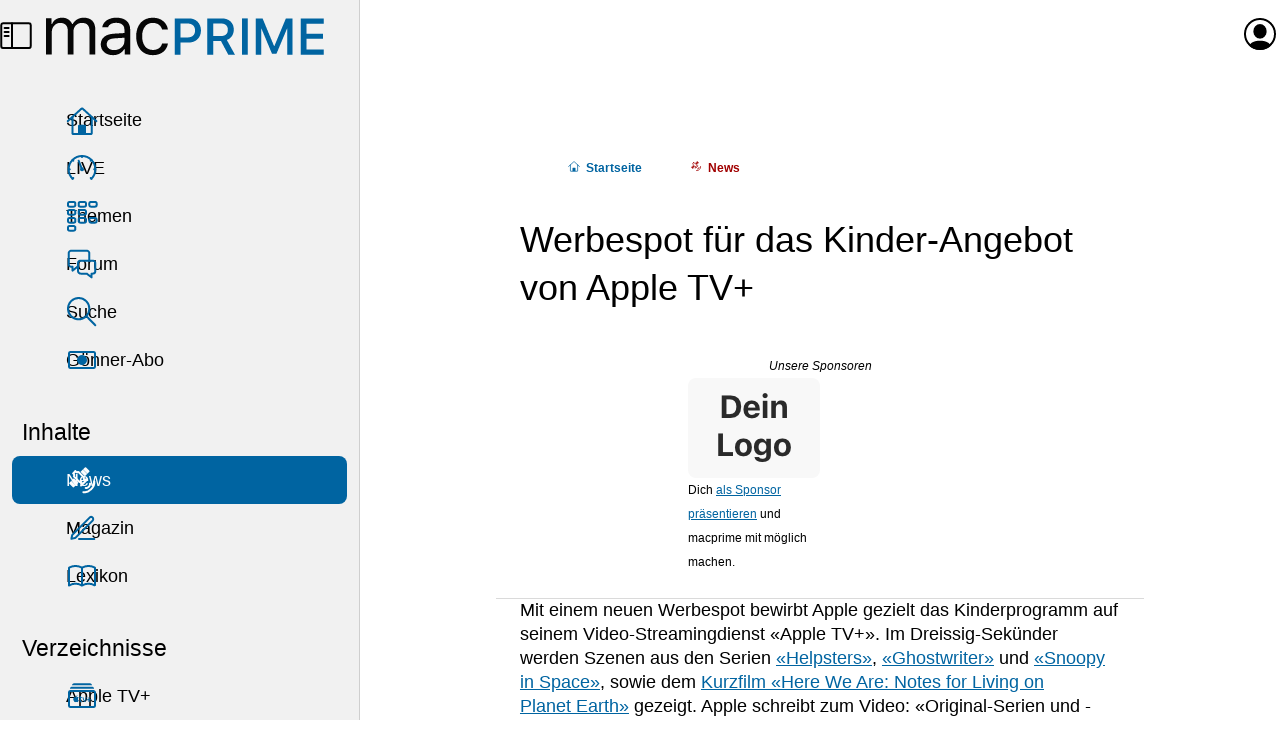

--- FILE ---
content_type: text/html; charset=UTF-8
request_url: https://www.macprime.ch/a/news/werbespot-fuer-das-kinder-angebot-von-apple-tv-plus
body_size: 9351
content:
<!DOCTYPE html>
<html class="no-js" lang="de" xml:lang="de" itemscope itemtype="https://schema.org/Article" prefix="og: http://ogp.me/ns#">
  <head>
    <meta charset="utf-8" />
    <meta name="viewport" content="width=device-width,initial-scale=1,viewport-fit=cover" />



    <title>Werbespot für das Kinder-Angebot von Apple TV+</title>



    <meta name="description" content="Relevante News mit Gehalt, Informationen mit Hintergrund. Magazin und Wissensdatenbank, Diskussionsplattform, Förderung der Schweizer Apple-Community." />









    <meta name="color-scheme" content="light dark" />
    <meta name="supported-color-schemes" content="light dark" />
    <link rel="stylesheet" href="https://www.macprime.ch/_assets/styles/macprime.css?20251005-14" />


    <link rel="alternate" href="https://www.macprime.ch/api/rss-artikel" type="application/rss+xml" title="RSS" />


    <meta name="google-site-verification" content="9FAbnOjoXMAzRK8gpnauQ6aM9AdWCxc1zfOUn7gaM-A" />


    <meta name="apple-itunes-app" content="app-id=398358853,affiliate-data=1l3v7ID" />


    <link rel="manifest" href="https://www.macprime.ch/site.webmanifest">


    <script>(function(H){H.className=H.className.replace(/\bno-js\b/,'js')})(document.documentElement)</script>
    <script src="https://www.macprime.ch/_assets/scripts/macprime.js?20230529-2" defer></script>



    <!-- Global site tag (gtag.js) - Google Analytics -->
    <script async src="https://www.googletagmanager.com/gtag/js?id=G-5HJQS15ELQ"></script>
    <script>
      window.dataLayer = window.dataLayer || [];
      function gtag(){dataLayer.push(arguments);}
      gtag('js', new Date());
    
      gtag('config', 'G-5HJQS15ELQ');
    </script>







    <meta itemprop="name" content="Werbespot für das Kinder-Angebot von Apple TV+" />





    <meta itemprop="image" content="https://content.macprime.ch/entry-teaser/Apple-TV-Plus-Logo-Teaser.jpg?width=1200&height=630&fit=cover&enlarge=0&progressive=1&quality=80" />



    <meta property="fb:app_id" content="338900796148498" />
    <meta property="og:site_name" content="macprime" />
    <meta property="og:locale" content="de_CH" />
    <meta property="og:url" content="https://www.macprime.ch/a/news/werbespot-fuer-das-kinder-angebot-von-apple-tv-plus" />


    <meta property="og:title" content="Werbespot für das Kinder-Angebot von Apple TV+" />



    <meta property="og:description" content="Relevante News mit Gehalt, Informationen mit Hintergrund. Magazin und Wissensdatenbank, Diskussionsplattform, Förderung der Schweizer Apple-Community." />



    <meta property="og:image" content="https://content.macprime.ch/entry-teaser/Apple-TV-Plus-Logo-Teaser.jpg?width=1200&height=630&fit=cover&enlarge=0&progressive=1&quality=80" />



    <meta property="article:published_time" content="2020-05-26T10:46:00+02:00" />





    <meta property="article:modified_time" content="2021-01-06T17:11:08+01:00" />



    <meta property="article:author" content="Stefan Rechsteiner" />



    <meta property="article:publisher" content="https://www.facebook.com/macprime" />
    <meta property="article:section" content="Technology" />
    <meta property="og:type" content="article" />



    <meta name="twitter:card" content="summary_large_image" />
    <meta name="twitter:site" content="@macprime" />
    

    <meta name="twitter:description" content="Relevante News mit Gehalt, Informationen mit Hintergrund. Magazin und Wissensdatenbank, Diskussionsplattform, Förderung der Schweizer Apple-Community." />

    

    <meta name="twitter:image:src" content="https://content.macprime.ch/entry-teaser/Apple-TV-Plus-Logo-Teaser.jpg?width=1200&height=630&fit=cover&enlarge=0&progressive=1&quality=80" />





    <meta name="mp:entry:id" content="45056">



    <link rel="icon" href="https://www.macprime.ch/favicon.svg" type="image/svg+xml" />
    <link rel="alternate icon" href="https://www.macprime.ch/favicon.ico" sizes="16x16 32x32 64x64" />
    <link rel="mask-icon" href="https://www.macprime.ch/favicon-mask-icon.svg" color="#0064a1" />
    
    <meta name="apple-mobile-web-app-title" content="macprime" />
    <meta name="application-name" content="macprime" />
  </head>

  <body class="body--grid body--has-nav">
    <script>if (window.localStorage.getItem('ch.macprime.nav') == 0 && document.querySelector('body').classList.contains('body--has-nav')) {document.querySelector('body').classList.remove('body--has-nav');}</script>
    <a href="#contentSkipper" class="skip-link">Direkt zum Inhalt</a>
    <header class="mainNavHeader">
      <a href="https://www.macprime.ch/about/sitemap" class="mainNavHeader__menu" data-js="menu-trigger">
        <div class="mainNavHeader__menu-buns">
          <div class="menu-buns">
            <span class="menu-bun"></span>
            <span class="menu-bun"></span>
          </div>
        </div>
        <div class="mainNavHeader__menu-sidebar">
          <span class="icon icon--sidebar-self"></span>
        </div>
        <span class="u-visuallyhidden">Menü</span>
      </a>
      <a href="https://www.macprime.ch/" aria-label="Zur macprime-Startseite" title="Zur macprime-Startseite" class="mainNavHeader__logo">
        <svg class="logo " aria-hidden="true" aria-disabled="true" viewBox="0 0 203 28" fill="none" version="1.1" xmlns="http://www.w3.org/2000/svg" xmlns:xlink="http://www.w3.org/1999/xlink">
          <path class="logo-mac logo-mac--m" d="M0 1.101h4.021V5.27h.393C5.616 2.327 8.264.635 11.795.635c3.58 0 6.081 1.888 7.307 4.635h.392C20.916 2.474 23.933.635 27.586.635c5.395 0 8.411 3.09 8.411 8.632v18.267h-4.218V10.248c0-3.899-1.839-5.812-5.566-5.812-3.678 0-6.13 2.746-6.13 6.106v16.992h-4.218V9.585c0-3.138-2.182-5.149-5.517-5.149-3.457 0-6.13 2.992-6.13 6.719v16.379H0V1.101"></path>
          <path class="logo-mac logo-mac--a" d="M57.264 17.677V15.25l-7.111.466c-4.021.269-5.787 1.667-5.787 4.315 0 2.698 2.281 4.267 5.346 4.267 4.34 0 7.552-2.845 7.552-6.621zm-17.263 2.452c0-4.732 3.482-7.454 9.637-7.822l7.626-.466V9.439c0-3.262-2.035-5.052-5.983-5.052-3.163 0-5.37 1.201-5.958 3.286h-4.267C41.62 3.431 45.789.635 51.428.635c6.449 0 10.054 3.311 10.054 8.804v18.095H57.46v-3.898h-.392C55.352 26.455 52.458 28 48.927 28c-5.125 0-8.926-3.04-8.926-7.871z"></path>
          <path class="logo-mac logo-mac--c" d="M84.755 9.193c-.687-2.624-3.015-4.757-6.816-4.757-4.757 0-7.749 3.801-7.749 9.784 0 6.105 3.041 9.979 7.749 9.979 3.555 0 6.031-1.642 6.816-4.635h4.267C88.262 24.42 84.314 28 77.963 28c-7.405 0-12.137-5.37-12.137-13.78 0-8.239 4.708-13.585 12.113-13.585 6.424 0 10.347 3.85 11.083 8.558h-4.267"></path>
          <path class="logo-prime logo-prime--p" d="M108.847 10.011c0 3.206-2.02 5.045-5.539 5.045h-5.099V4.894h5.099c3.571 0 5.539 1.817 5.539 5.117zm-4.46-8.86H93.99v26.52h4.219v-8.892h6.05c5.238 0 8.896-3.605 8.896-8.768 0-2.581-.842-4.796-2.436-6.404-1.592-1.606-3.782-2.456-6.332-2.456z"></path>
          <path class="logo-prime logo-prime--r" d="M132.808 9.426c0 2.904-1.799 4.569-4.935 4.569h-5.832V4.876h5.722c3.159 0 5.045 1.701 5.045 4.55zm4.327-.091c0-4.972-3.456-8.184-8.805-8.184h-10.506v26.52h4.217V17.609h5.686l5.362 10.031.016.031h4.876l-5.942-10.766c3.146-1.103 5.096-3.997 5.096-7.57z"></path>
          <path class="logo-prime logo-prime--i" d="M143.12 27.67h4.217V1.151h-4.217z"></path>
          <path class="logo-prime logo-prime--m" d="M166.766 21.35h-.232l-8.382-20.161-.015-.038h-4.893v26.52h3.925V8.608h.156l7.724 18.405.015.036h3.19l7.739-18.441h.156v19.063h3.925V1.151h-4.892l-8.416 20.199"></path>
          <path class="logo-prime logo-prime--e" d="M202.872 5.003V1.151h-16.878v26.52h16.878v-3.852h-12.661v-7.802h11.983v-3.669h-11.983V5.003h12.661"></path>
        </svg>
      </a>
<span class="mainNavHeader__title" aria-hidden="true" aria-disabled="true">Werbespot für das Kinder-Angebot von Apple TV+</span>
      <a href="https://www.macprime.ch/account" class="mainNavHeader__profil" data-dynamic data-src="https://www.macprime.ch/_fragment/navi">
      
        <span class="mainNavHeader__profil-noavatar" aria-hidden="true" aria-disabled="true">
          <span class="icon icon--profil"></span>
        </span><span class="u-visuallyhidden">Anmelden oder Registrieren</span>
      
      </a>
    </header>
    <nav class="mainNav">
      <div class="mainNav__list-cont">
        <ul class="mainNav__list mainNav__list--expanded">
          <li><a href="https://www.macprime.ch/" class="mainNav__link"><span class="icon icon--home"></span>Startseite</a></li>
          <li><a href="https://www.macprime.ch/live" class="mainNav__link"><span class="icon icon--live"></span>LIVE</a></li>
          <li><a href="https://www.macprime.ch/t" class="mainNav__link"><span class="icon icon--themen"></span>Themen</a></li>
          <li><a href="https://www.macprime.ch/forum" class="mainNav__link"><span class="icon icon--forum"></span>Forum</a></li>
          <li><a href="https://www.macprime.ch/suche" class="mainNav__link"><span class="icon icon--search"></span>Suche</a></li>
          <li><a href="https://www.macprime.ch/abo" class="mainNav__link"><span class="icon icon--abo"></span>Gönner-Abo</a></li>
        </ul>
      </div>
      <h3 class="mainNav__title">Inhalte</h3>
      <div class="mainNav__list-cont">
        <ul class="mainNav__list mainNav__list--expanded" data-js-list="inhalte">
          <li><a href="https://www.macprime.ch/news" class="mainNav__link mainNav__link--active"><span class="icon icon--news"></span>News</a></li>
          <li><a href="https://www.macprime.ch/magazin" class="mainNav__link"><span class="icon icon--magazin"></span>Magazin</a></li>
          <li><a href="https://www.macprime.ch/lexikon" class="mainNav__link"><span class="icon icon--lexikon"></span>Lexikon</a></li>
        </ul>
      </div>
      <h3 class="mainNav__title">Verzeichnisse</h3>
      <div class="mainNav__list-cont">
        <ul class="mainNav__list mainNav__list--expanded" data-js-list="verzeichnisse">
          <li><a href="https://www.macprime.ch/v/apple-tv-plus" class="mainNav__link"><span class="icon icon--atvp"></span>Apple TV+</a></li>
          <li><a href="https://www.macprime.ch/v/apple-systeme" class="mainNav__link"><span class="icon icon--systeme"></span>Apple-Systeme</a></li>
        </ul>
      </div>
    </nav>

<div class="page">













  











  




<script type="application/ld+json">
  {
    "@context": "https://schema.org",
    "@type": "Article",
    "articleSection": "News",
    "headline": "Werbespot für das Kinder-Angebot von Apple TV+",
    "image": [
      "https://content.macprime.ch/entry-teaser/Apple-TV-Plus-Logo-Teaser.jpg"
    ],
    "datePublished": "2020-05-26T10:46:00+02:00",
    "dateModified": "2021-01-06T17:11:08+01:00",
    "author": {
      "@type": "Person",
      "name": "Stefan Rechsteiner"
    },
    "publisher": {
      "@type": "Organization",
      "name": "macprime",
      "logo": {
        "@type": "ImageObject",
        "url": "https://www.macprime.ch/favicon-192x192.png"
      }
    }
  }
</script>


    <article id="contentSkipper" role="main" data-entry-id="45056">
      <div class="h-contentWrap">
        <div class="article article--has-topics">



          <ol class="breadcrumb breadcrumb--before-title" itemscope itemtype="https://schema.org/BreadcrumbList">
            <li class="breadcrumb__elem" itemprop="itemListElement" itemscope itemtype="https://schema.org/ListItem">
              <a href="https://www.macprime.ch/" class="breadcrumb__link breadcrumb__link--home" itemscope itemtype="https://schema.org/WebPage" itemid="https://www.macprime.ch/" itemprop="item"><span class="icon icon--home"></span><span itemprop="name">Start<span class="u-show-small-plus-up">seite</span></span></a>
              <meta itemprop="position" content="1" />
            </li>
            
            <li class="breadcrumb__elem" itemprop="itemListElement" itemscope itemtype="https://schema.org/ListItem">
              <a href="https://www.macprime.ch/a/news" class="breadcrumb__link breadcrumb__link--news" itemscope itemtype="https://schema.org/WebPage" itemid="https://www.macprime.ch/a/news" itemprop="item"><span class="icon icon--news"></span><span itemprop="name">News</span></a>
              <meta itemprop="position" content="2" />
            </li>
            
          </ol>

          <h1 class="title-h1">Werbespot für das Kinder-Angebot von Apple TV+</h1>

          

          


<style>
.recl {
  margin: 0 calc(var(--h-sp-neg) / 2);
  box-shadow: 0 1px 0 0 var(--t-horizontal-separator-light);
  padding: var(--h-sp) calc(var(--h-sp) / 2);

  font-size: .6667em;
  font-weight: 300;
  line-height: var(--h-sp);

  &:not(.recl--after-abstract) {
    position: relative;
    margin-block: calc(var(--h-sp) * 2);

    &::before {
      content: '';
      height: 1px;
      width: 100%;
      margin-inline-start: calc(var(--h-sp) * -1);
      box-shadow: 0 1px 0 0 var(--t-horizontal-separator-light);
      position: absolute;
      top: -1px;
    }
  }
}
.recl--after-abstract {
  margin-block-start: calc(var(--h-sp) * -2);
  margin-block-end: calc(var(--h-sp) * 2);
}
@media (min-width: 34rem) { /* @include breakpoint(medium--up) */
  .recl {
    margin: 0 var(--h-sp-neg);
    padding: var(--h-sp);

    &:not(.recl--after-abstract) {
      margin-block: calc(var(--h-sp) * 3);
    }
  }
  .recl--after-abstract {
    margin-block-start: calc(var(--h-sp) * -3);
    margin-block-end: calc(var(--h-sp) * 3);
  }
}

.recl-title {
  font-size: inherit;
  font-weight: 500;
  font-style: italic;
  line-height: inherit;
  margin: 0;
  text-align: center;
  margin-block-start: calc(var(--h-sp) * -.25);
}
.recl-title a {
  text-decoration: none;
  color: inherit;
}

.recl-list {
  display: grid;
  grid-template-columns: repeat(2, 132px);
  gap: var(--h-sp);
  justify-content: center;
}
@media (min-width: 47rem) { /* 846px */
  .recl-list {
    display: flex;
  }
  .recl-list li {
    flex: 0 0 132px;
    max-width: 132px;
  }
}

.recl-vis {
  display: block;
  justify-content: center;
  align-content: center;
  aspect-ratio: 4/3;
  text-decoration: none;
  line-height: 0;
  text-align: center;
  margin-block-end: 0; //calc(var(--h-sp) * .6667);
}

.recl-img {
  //width: 100%;
  max-width: 132px;
  max-height: 100px;
  //padding: calc(var(--h-sp) / 2);
  object-fit: contain;
  background-color: var(--t-entry2-background);
  border-radius: calc(var(--h-sp) / 3);
}
</style>

<div class="recl">
  <h2 class="recl-title"><a href="https://www.macprime.ch/werbung">Unsere Sponsoren</a></h2>
  <ul class="list--neutral list--neutral-horizontal recl-list">
    <li>
      <a class="recl-vis" href="https://www.macprime.ch/werbung">
        <picture>
          <source
            media="(prefers-color-scheme: dark)"
            decoding="async"
            loading="lazy"
            srcset="https://content.macprime.ch/ads/mp-Dein-Logo-only-1x-DarkMode.png 1x,
                    https://content.macprime.ch/ads/mp-Dein-Logo-only-2x-DarkMode.png 2x,
                    https://content.macprime.ch/ads/mp-Dein-Logo-only-3x-DarkMode.png 3x"
          />
          <img
            class="recl-img"
            sizes="132px"
            alt=""
            decoding="async"
            loading="lazy"
            srcset="https://content.macprime.ch/ads/mp-Dein-Logo-only-1x-LightMode.png 1x,
                    https://content.macprime.ch/ads/mp-Dein-Logo-only-2x-LightMode.png 2x,
                    https://content.macprime.ch/ads/mp-Dein-Logo-only-3x-LightMode.png 3x"
            src="https://content.macprime.ch/ads/mp-Dein-Logo-only-1x-LightMode.png"
          />
        </picture>
      </a>
      <p>Dich <a href="https://www.macprime.ch/werbung">als Sponsor präsentieren</a> und macprime mit möglich machen.</p>

    </li>
    <li><a class="recl-vis" href="https://www.macprime.ch/werbung" alt="Werbung auf macprime"><span class="u-visuallyhidden">Unterstütze macprime und werde einer unser Sponsoren</span></a></li>
  </ul>
</div>






          

          

          
            

            

            
              
                <p>Mit einem neuen Werbespot bewirbt Apple gezielt das Kinderprogramm auf seinem Video-Streamingdienst «Apple TV+». Im Dreissig-Sekünder werden Szenen aus den Serien <a href="https://www.macprime.ch/tags/tag/Helpsters">«Helpsters»</a>, <a href="https://www.macprime.ch/tags/tag/Ghostwriter">«Ghostwriter»</a> und <a href="https://www.macprime.ch/tags/tag/Snoopy-in-Space">«Snoopy in Space»</a>, sowie dem <a href="https://www.macprime.ch/tags/tag/Here-We-Are">Kurzfilm «Here We Are: Notes for Living on Planet Earth»</a> gezeigt. Apple schreibt zum Video: «Original-Serien und -Filme, um die nächste Generation von Träumern, Forschern und Gläubigen zu inspirieren. Alles auf Apple TV+.»</p>

<figure class="video"><iframe width="840" height="473" src="https://www.youtube-nocookie.com/embed/N17uKV9Am2k" frameborder="0" allow="accelerometer; autoplay; encrypted-media; gyroscope; picture-in-picture" allowfullscreen></iframe><figcaption>Werbespot «The Next Generation» zu Apple TV+</figcaption></figure>

<p>Das Angebot für Kinder auf Apple TV+ umfasst neben den im Werbespot gezeigten Inhalten ausserdem noch die Serie <a href="https://www.macprime.ch/tags/tag/Fraggle-Rock">«Fraggle Rock: Rock On!»</a>.</p>

<p>Anfang Monat veröffentlichte Apple bereits einen ähnlichen <a href="https://www.macprime.ch/a/news/neue-werbekampagne-zu-apple-tv-plus">Werbespot für Apple TV+</a>, jedoch ohne Fokus auf das Kinder-Programm.</p>

<p>Gesamthaft umfasst der am 1. November 2019 an den Start gegangene Video-Streamingdienst mittlerweile über 90 Stunden Material mit 12 Serien, 4 Kinder-Serien, 2 Dokumentar-Serien, 2 Talk-Shows, 2 Spielfilmen, 2 Dokumentarfilmen und 1 Kurzfilm.</p>
              
            

            

            

            

            

            

            

            

            
  
            
  
            

            

            

            

            

            

          

          

          
            
            
              
              <p class="info">Von <a href="https://www.macprime.ch/profil/str" title="Autoren-Profil">Stefan Rechsteiner</a><br />Veröffentlicht am <time datetime="2020-05-26T10:46:00+02:00">Dienstag, 26.&nbsp;Mai&nbsp;2020 um&nbsp;10:46&nbsp;Uhr</time></p>
              
            
          

          
          <div class="article-box article-box--atvp article-box--atvp-S block block--systeme-single block--atvp">
            <h2 class="article-box-title">Im Artikel erwähnte Apple-TV-Plus-Inhalte</h2>
            <div class="block-container">
              <ol class="block-entries">
                <li>
                  <a class="entry2" href="/v/apple-tv-plus/Helpsters">
                    <div class="entry2-infos">
                      <span class="tag">Kinder-Serie</span>
                      <span class="entry2-title">Helpsters</span>
                    </div>
                    <picture>
                      <source
                        type="image/webp"
                        decoding="async"
                        loading="lazy"

                        srcset="https://content.macprime.ch/entry-content/Apple-TV-Plus-Helpsters-Key-Art-16-9.jpg?width=96&format=webp&quality=60&enlarge=0 96w,
                                https://content.macprime.ch/entry-content/Apple-TV-Plus-Helpsters-Key-Art-16-9.jpg?width=192&format=webp&quality=60&enlarge=0 192w,
                                https://content.macprime.ch/entry-content/Apple-TV-Plus-Helpsters-Key-Art-16-9.jpg?width=288&format=webp&quality=60&enlarge=0 288w"

                      />
                      <img class="entry2-image"
                           alt=""
                           role="presentation"
                           decoding="async"
                           loading="lazy"
                           sizes="(min-width: 34rem) 192px, 96px"

                           width="3840" height="2160"
                           srcset="https://content.macprime.ch/entry-content/Apple-TV-Plus-Helpsters-Key-Art-16-9.jpg?width=96&format=jpeg&quality=60&enlarge=0 96w,
                                   https://content.macprime.ch/entry-content/Apple-TV-Plus-Helpsters-Key-Art-16-9.jpg?width=192&format=jpeg&quality=60&enlarge=0 192w,
                                   https://content.macprime.ch/entry-content/Apple-TV-Plus-Helpsters-Key-Art-16-9.jpg?width=288&format=jpeg&quality=60&enlarge=0 288w"
                           src="https://content.macprime.ch/entry-content/Apple-TV-Plus-Helpsters-Key-Art-16-9.jpg?width=96&format=jpeg&quality=60&enlarge=0"

                      />
                    </picture>
                  </a>
                </li>
              
                <li>
                  <a class="entry2" href="/v/apple-tv-plus/Ghostwriter">
                    <div class="entry2-infos">
                      <span class="tag">Kinder-Serie</span>
                      <span class="entry2-title">Ghostwriter</span>
                    </div>
                    <picture>
                      <source
                        type="image/webp"
                        decoding="async"
                        loading="lazy"

                        srcset="https://content.macprime.ch/entry-content/Apple-TV-Plus-Ghostwriter-Key-Art-16-9.png?width=96&format=webp&quality=60&enlarge=0 96w,
                                https://content.macprime.ch/entry-content/Apple-TV-Plus-Ghostwriter-Key-Art-16-9.png?width=192&format=webp&quality=60&enlarge=0 192w,
                                https://content.macprime.ch/entry-content/Apple-TV-Plus-Ghostwriter-Key-Art-16-9.png?width=288&format=webp&quality=60&enlarge=0 288w"

                      />
                      <img class="entry2-image"
                           alt=""
                           role="presentation"
                           decoding="async"
                           loading="lazy"
                           sizes="(min-width: 34rem) 192px, 96px"

                           width="3840" height="2160"
                           srcset="https://content.macprime.ch/entry-content/Apple-TV-Plus-Ghostwriter-Key-Art-16-9.png?width=96&format=jpeg&quality=60&enlarge=0 96w,
                                   https://content.macprime.ch/entry-content/Apple-TV-Plus-Ghostwriter-Key-Art-16-9.png?width=192&format=jpeg&quality=60&enlarge=0 192w,
                                   https://content.macprime.ch/entry-content/Apple-TV-Plus-Ghostwriter-Key-Art-16-9.png?width=288&format=jpeg&quality=60&enlarge=0 288w"
                           src="https://content.macprime.ch/entry-content/Apple-TV-Plus-Ghostwriter-Key-Art-16-9.png?width=96&format=jpeg&quality=60&enlarge=0"

                      />
                    </picture>
                  </a>
                </li>
              
                <li>
                  <a class="entry2" href="/v/apple-tv-plus/Snoopy-in-Space-The-Search-for-Life">
                    <div class="entry2-infos">
                      <span class="tag">Kinder-Serie</span>
                      <span class="entry2-title">Snoopy in Space: The Search for Life</span>
                    </div>
                    <picture>
                      <source
                        type="image/webp"
                        decoding="async"
                        loading="lazy"

                        srcset="https://content.macprime.ch/entry-content/Apple-TV-Plus-Snoopy-in-Space-Key-Art-16-9.jpg?width=96&format=webp&quality=60&enlarge=0 96w,
                                https://content.macprime.ch/entry-content/Apple-TV-Plus-Snoopy-in-Space-Key-Art-16-9.jpg?width=192&format=webp&quality=60&enlarge=0 192w,
                                https://content.macprime.ch/entry-content/Apple-TV-Plus-Snoopy-in-Space-Key-Art-16-9.jpg?width=288&format=webp&quality=60&enlarge=0 288w"

                      />
                      <img class="entry2-image"
                           alt=""
                           role="presentation"
                           decoding="async"
                           loading="lazy"
                           sizes="(min-width: 34rem) 192px, 96px"

                           width="3840" height="2160"
                           srcset="https://content.macprime.ch/entry-content/Apple-TV-Plus-Snoopy-in-Space-Key-Art-16-9.jpg?width=96&format=jpeg&quality=60&enlarge=0 96w,
                                   https://content.macprime.ch/entry-content/Apple-TV-Plus-Snoopy-in-Space-Key-Art-16-9.jpg?width=192&format=jpeg&quality=60&enlarge=0 192w,
                                   https://content.macprime.ch/entry-content/Apple-TV-Plus-Snoopy-in-Space-Key-Art-16-9.jpg?width=288&format=jpeg&quality=60&enlarge=0 288w"
                           src="https://content.macprime.ch/entry-content/Apple-TV-Plus-Snoopy-in-Space-Key-Art-16-9.jpg?width=96&format=jpeg&quality=60&enlarge=0"

                      />
                    </picture>
                  </a>
                </li>
              
                <li>
                  <a class="entry2" href="/v/apple-tv-plus/Here-We-Are-Notes-for-Living-on-Planet-Earth">
                    <div class="entry2-infos">
                      <span class="tag">Kinder-Kurzfilm</span>
                      <span class="entry2-title">Here We Are: Notes for Living on Planet Earth</span>
                    </div>
                    <picture>
                      <source
                        type="image/webp"
                        decoding="async"
                        loading="lazy"

                        srcset="https://content.macprime.ch/entry-content/Apple-TV-Plus-Here-We-Are-Key-Art-16-9.jpg?width=96&format=webp&quality=60&enlarge=0 96w,
                                https://content.macprime.ch/entry-content/Apple-TV-Plus-Here-We-Are-Key-Art-16-9.jpg?width=192&format=webp&quality=60&enlarge=0 192w,
                                https://content.macprime.ch/entry-content/Apple-TV-Plus-Here-We-Are-Key-Art-16-9.jpg?width=288&format=webp&quality=60&enlarge=0 288w"

                      />
                      <img class="entry2-image"
                           alt=""
                           role="presentation"
                           decoding="async"
                           loading="lazy"
                           sizes="(min-width: 34rem) 192px, 96px"

                           width="3840" height="2160"
                           srcset="https://content.macprime.ch/entry-content/Apple-TV-Plus-Here-We-Are-Key-Art-16-9.jpg?width=96&format=jpeg&quality=60&enlarge=0 96w,
                                   https://content.macprime.ch/entry-content/Apple-TV-Plus-Here-We-Are-Key-Art-16-9.jpg?width=192&format=jpeg&quality=60&enlarge=0 192w,
                                   https://content.macprime.ch/entry-content/Apple-TV-Plus-Here-We-Are-Key-Art-16-9.jpg?width=288&format=jpeg&quality=60&enlarge=0 288w"
                           src="https://content.macprime.ch/entry-content/Apple-TV-Plus-Here-We-Are-Key-Art-16-9.jpg?width=96&format=jpeg&quality=60&enlarge=0"

                      />
                    </picture>
                  </a>
                </li>
              
                <li>
                  <a class="entry2" href="/v/apple-tv-plus/Fraggle-Rock-Rock-On">
                    <div class="entry2-infos">
                      <span class="tag">Kinder-Serie</span>
                      <span class="entry2-title">Fraggle Rock: Rock On!</span>
                    </div>
                    <picture>
                      <source
                        type="image/webp"
                        decoding="async"
                        loading="lazy"

                        srcset="https://content.macprime.ch/entry-content/Apple-TV-Plus-Fraggle-Rock-Rock-On-Key-Art-16-9.png?width=96&format=webp&quality=60&enlarge=0 96w,
                                https://content.macprime.ch/entry-content/Apple-TV-Plus-Fraggle-Rock-Rock-On-Key-Art-16-9.png?width=192&format=webp&quality=60&enlarge=0 192w,
                                https://content.macprime.ch/entry-content/Apple-TV-Plus-Fraggle-Rock-Rock-On-Key-Art-16-9.png?width=288&format=webp&quality=60&enlarge=0 288w"

                      />
                      <img class="entry2-image"
                           alt=""
                           role="presentation"
                           decoding="async"
                           loading="lazy"
                           sizes="(min-width: 34rem) 192px, 96px"

                           width="1920" height="1080"
                           srcset="https://content.macprime.ch/entry-content/Apple-TV-Plus-Fraggle-Rock-Rock-On-Key-Art-16-9.png?width=96&format=jpeg&quality=60&enlarge=0 96w,
                                   https://content.macprime.ch/entry-content/Apple-TV-Plus-Fraggle-Rock-Rock-On-Key-Art-16-9.png?width=192&format=jpeg&quality=60&enlarge=0 192w,
                                   https://content.macprime.ch/entry-content/Apple-TV-Plus-Fraggle-Rock-Rock-On-Key-Art-16-9.png?width=288&format=jpeg&quality=60&enlarge=0 288w"
                           src="https://content.macprime.ch/entry-content/Apple-TV-Plus-Fraggle-Rock-Rock-On-Key-Art-16-9.png?width=96&format=jpeg&quality=60&enlarge=0"

                      />
                    </picture>
                  </a>
                </li>
              </ol>
            </div>
          </div>
          

          


        <a href="https://www.macprime.ch/abo" class="product product--solo product--tease h-margin-top-1 h-margin-bottom-1">
          <span class="product-label">Gönner-Abo</span>
          <p class="product-title"><span><small>Ab CHF</small> 5.– <small>im Monat</small></span></p>
          <p>👉🏼 <strong>Wir benötigen deine Unterstützung!</strong> Unterstütze macprime mit einem <mark>freiwilligen Gönner-Abo</mark> und mache die Zukunft unseres unabhängigen Apple-Mediums aus der Schweiz mit möglich.</p>
          <p class="h-margin-bottom-0"><span class="button">macprime unterstützen</span></p>
          <button class="button close">❌<span class="u-visuallyhidden"> Schliessen</span></button>
        </a>


        </div>
      </div> 


      
      
        <div class="entries-wrap entries-wrap--with-background entries-wrap--article-has-topics">
          <div class="h-mainWrap">
            <div class="heading">
              <h2 class="heading-title">Zugehörige Themen</h2>
            </div>
            <ol class="entries entries--scrollable">
              <li class="entries-type entries-type--topic">
                <a class="entry entry--topic" href="/t/Apple-TV-Plus" style="background-image:url(https://content.macprime.ch/entry-teaser/Apple-TV-Plus-Clouds-Teaser.jpg?width=816&format=jpeg&quality=30&progressive=1)">
                  <div class="entry-infos">
                    <h3 class="entry-title">Apple TV+</h3>
                  </div>
                </a>
              </li>
            </ol>
          </div>
        </div> 
      


      

    </article>


    
    <aside class="entries-wrap entries-wrap--with-background">
      <div class="h-mainWrap">
        <div class="heading heading--teaser-hero">
          <h2 class="heading-title">Inhalte aus dem Thema: Apple TV+</h2>
          <a class="heading-link" href="/t/Apple-TV-Plus">Alle anzeigen</a>
        </div>
        <ol class="entries entries--scrollable">
          <li>
            <a class="entry entry--teaser-hero" href="/a/news/apple-zeigt-trailer-zur-zweiten-staffel-drops-of-god">
              <div class="entry-infos">
                <span class="entry-tag entry-tag--news">News</span>
                <span class="entry-time"><time datetime="2026-01-08T16:02:00+01:00"><span class="u-show-only-small">8.01.26 16:02&nbsp;Uhr</span><span class="u-show-only-small-plus">8.&nbsp;Januar&nbsp;2026 16:02&nbsp;Uhr</span><span class="u-show-only-medium">Donnerstag, 8.&nbsp;Januar&nbsp;2026 um&nbsp;16:02&nbsp;Uhr</span><span class="u-show-only-medium-plus">8.1.26 um&nbsp;16:02&nbsp;Uhr</span><span class="u-show-large-up">Donnerstag, 8.&nbsp;Januar&nbsp;2026 um&nbsp;16:02&nbsp;Uhr</span></time></span>
                <h3 class="entry-title">Apple zeigt Trailer zur zweiten Staffel «Drops of God»</h3>
              </div>
              <img class="entry-image"
                   sizes="(min-width: 34rem) 120px, 72px"
                   srcset="https://content.macprime.ch/entry-content/Apple-TV-Drops-of-God-S02-Key-Art-2-3.png?width=72&height=72&fit=cover&quality=30   72w,
                           https://content.macprime.ch/entry-content/Apple-TV-Drops-of-God-S02-Key-Art-2-3.png?width=144&height=144&fit=cover&quality=30 144w,
                           https://content.macprime.ch/entry-content/Apple-TV-Drops-of-God-S02-Key-Art-2-3.png?width=216&height=216&fit=cover&quality=30 216w,
                           https://content.macprime.ch/entry-content/Apple-TV-Drops-of-God-S02-Key-Art-2-3.png?width=120&height=120&fit=cover&quality=30 120w,
                           https://content.macprime.ch/entry-content/Apple-TV-Drops-of-God-S02-Key-Art-2-3.png?width=240&height=240&fit=cover&quality=30 240w,
                           https://content.macprime.ch/entry-content/Apple-TV-Drops-of-God-S02-Key-Art-2-3.png?width=360&height=360&fit=cover&quality=30 360w"
                   src="https://content.macprime.ch/entry-content/Apple-TV-Drops-of-God-S02-Key-Art-2-3.png?width=72&height=72&fit=cover&quality=30"
                   alt=""
                   role="presentation"
                   loading="lazy"
              />
            </a>
          </li>
          <li>
            <a class="entry entry--teaser-hero" href="/a/news/neu-auf-apple-tv-frische-episoden-zu-palm-royale-s2">
              <div class="entry-infos">
                <span class="entry-tag entry-tag--news">News</span>
                <span class="entry-time"><time datetime="2026-01-07T05:24:00+01:00"><span class="u-show-only-small">7.01.26 05:24&nbsp;Uhr</span><span class="u-show-only-small-plus">7.&nbsp;Januar&nbsp;2026 05:24&nbsp;Uhr</span><span class="u-show-only-medium">Mittwoch, 7.&nbsp;Januar&nbsp;2026 um&nbsp;05:24&nbsp;Uhr</span><span class="u-show-only-medium-plus">7.1.26 um&nbsp;05:24&nbsp;Uhr</span><span class="u-show-large-up">Mittwoch, 7.&nbsp;Januar&nbsp;2026 um&nbsp;05:24&nbsp;Uhr</span></time></span>
                <h3 class="entry-title">Neu auf Apple TV: Frische Episoden zu «Palm Royale» S2</h3>
              </div>
              <img class="entry-image"
                   sizes="(min-width: 34rem) 120px, 72px"
                   srcset="https://content.macprime.ch/entry-content/Apple-TV-Plus-Palm-Royale-S02E09-Key-Art.jpg?width=72&height=72&fit=cover&quality=30   72w,
                           https://content.macprime.ch/entry-content/Apple-TV-Plus-Palm-Royale-S02E09-Key-Art.jpg?width=144&height=144&fit=cover&quality=30 144w,
                           https://content.macprime.ch/entry-content/Apple-TV-Plus-Palm-Royale-S02E09-Key-Art.jpg?width=216&height=216&fit=cover&quality=30 216w,
                           https://content.macprime.ch/entry-content/Apple-TV-Plus-Palm-Royale-S02E09-Key-Art.jpg?width=120&height=120&fit=cover&quality=30 120w,
                           https://content.macprime.ch/entry-content/Apple-TV-Plus-Palm-Royale-S02E09-Key-Art.jpg?width=240&height=240&fit=cover&quality=30 240w,
                           https://content.macprime.ch/entry-content/Apple-TV-Plus-Palm-Royale-S02E09-Key-Art.jpg?width=360&height=360&fit=cover&quality=30 360w"
                   src="https://content.macprime.ch/entry-content/Apple-TV-Plus-Palm-Royale-S02E09-Key-Art.jpg?width=72&height=72&fit=cover&quality=30"
                   alt=""
                   role="presentation"
                   loading="lazy"
              />
            </a>
          </li>
          <li>
            <a class="entry entry--teaser-hero" href="/a/news/apples-bad-monkey-s2-dreharbeiten-primaer-in-kalifornien-statt-florida">
              <div class="entry-infos">
                <span class="entry-tag entry-tag--news">News</span>
                <span class="entry-time"><time datetime="2026-01-06T15:30:00+01:00"><span class="u-show-only-small">6.01.26 15:30&nbsp;Uhr</span><span class="u-show-only-small-plus">6.&nbsp;Januar&nbsp;2026 15:30&nbsp;Uhr</span><span class="u-show-only-medium">Dienstag, 6.&nbsp;Januar&nbsp;2026 um&nbsp;15:30&nbsp;Uhr</span><span class="u-show-only-medium-plus">6.1.26 um&nbsp;15:30&nbsp;Uhr</span><span class="u-show-large-up">Dienstag, 6.&nbsp;Januar&nbsp;2026 um&nbsp;15:30&nbsp;Uhr</span></time></span>
                <h3 class="entry-title">Apples «Bad Monkey»: S2-Dreharbeiten primär in Kalifornien statt Florida</h3>
              </div>
              <img class="entry-image"
                   sizes="(min-width: 34rem) 120px, 72px"
                   srcset="https://content.macprime.ch/entry-content/Apple-TV-Plus-Bad-Money-S01-Key-Art-2-3.png?width=72&height=72&fit=cover&quality=30   72w,
                           https://content.macprime.ch/entry-content/Apple-TV-Plus-Bad-Money-S01-Key-Art-2-3.png?width=144&height=144&fit=cover&quality=30 144w,
                           https://content.macprime.ch/entry-content/Apple-TV-Plus-Bad-Money-S01-Key-Art-2-3.png?width=216&height=216&fit=cover&quality=30 216w,
                           https://content.macprime.ch/entry-content/Apple-TV-Plus-Bad-Money-S01-Key-Art-2-3.png?width=120&height=120&fit=cover&quality=30 120w,
                           https://content.macprime.ch/entry-content/Apple-TV-Plus-Bad-Money-S01-Key-Art-2-3.png?width=240&height=240&fit=cover&quality=30 240w,
                           https://content.macprime.ch/entry-content/Apple-TV-Plus-Bad-Money-S01-Key-Art-2-3.png?width=360&height=360&fit=cover&quality=30 360w"
                   src="https://content.macprime.ch/entry-content/Apple-TV-Plus-Bad-Money-S01-Key-Art-2-3.png?width=72&height=72&fit=cover&quality=30"
                   alt=""
                   role="presentation"
                   loading="lazy"
              />
            </a>
          </li>
          <li>
            <a class="entry entry--teaser-hero" href="/a/news/dreharbeiten-zu-apples-dritter-staffel-severancestarten-im-mai-2026">
              <div class="entry-infos">
                <span class="entry-tag entry-tag--news">News</span>
                <span class="entry-time"><time datetime="2026-01-06T13:26:00+01:00"><span class="u-show-only-small">6.01.26 13:26&nbsp;Uhr</span><span class="u-show-only-small-plus">6.&nbsp;Januar&nbsp;2026 13:26&nbsp;Uhr</span><span class="u-show-only-medium">Dienstag, 6.&nbsp;Januar&nbsp;2026 um&nbsp;13:26&nbsp;Uhr</span><span class="u-show-only-medium-plus">6.1.26 um&nbsp;13:26&nbsp;Uhr</span><span class="u-show-large-up">Dienstag, 6.&nbsp;Januar&nbsp;2026 um&nbsp;13:26&nbsp;Uhr</span></time></span>
                <h3 class="entry-title">Dreharbeiten zu Apples dritter Staffel «Severance» starten im Mai 2026</h3>
              </div>
              <img class="entry-image"
                   sizes="(min-width: 34rem) 120px, 72px"
                   srcset="https://content.macprime.ch/entry-content/Apple-TV-Plus-Severance-Key-Art-2-3.png?width=72&height=72&fit=cover&quality=30   72w,
                           https://content.macprime.ch/entry-content/Apple-TV-Plus-Severance-Key-Art-2-3.png?width=144&height=144&fit=cover&quality=30 144w,
                           https://content.macprime.ch/entry-content/Apple-TV-Plus-Severance-Key-Art-2-3.png?width=216&height=216&fit=cover&quality=30 216w,
                           https://content.macprime.ch/entry-content/Apple-TV-Plus-Severance-Key-Art-2-3.png?width=120&height=120&fit=cover&quality=30 120w,
                           https://content.macprime.ch/entry-content/Apple-TV-Plus-Severance-Key-Art-2-3.png?width=240&height=240&fit=cover&quality=30 240w,
                           https://content.macprime.ch/entry-content/Apple-TV-Plus-Severance-Key-Art-2-3.png?width=360&height=360&fit=cover&quality=30 360w"
                   src="https://content.macprime.ch/entry-content/Apple-TV-Plus-Severance-Key-Art-2-3.png?width=72&height=72&fit=cover&quality=30"
                   alt=""
                   role="presentation"
                   loading="lazy"
              />
            </a>
          </li>
          <li>
            <a class="entry entry--teaser-hero" href="/a/news/diese-serien-staffeln-kommen-im-januar-2026-neu-auf-apple-tv">
              <div class="entry-infos">
                <span class="entry-tag entry-tag--news">News</span>
                <span class="entry-time"><time datetime="2026-01-06T09:18:00+01:00"><span class="u-show-only-small">6.01.26 09:18&nbsp;Uhr</span><span class="u-show-only-small-plus">6.&nbsp;Januar&nbsp;2026 09:18&nbsp;Uhr</span><span class="u-show-only-medium">Dienstag, 6.&nbsp;Januar&nbsp;2026 um&nbsp;09:18&nbsp;Uhr</span><span class="u-show-only-medium-plus">6.1.26 um&nbsp;09:18&nbsp;Uhr</span><span class="u-show-large-up">Dienstag, 6.&nbsp;Januar&nbsp;2026 um&nbsp;09:18&nbsp;Uhr</span></time></span>
                <h3 class="entry-title">Diese Serien(-Staffeln) kommen im Januar 2026 neu auf Apple TV</h3>
              </div>
              <img class="entry-image"
                   sizes="(min-width: 34rem) 120px, 72px"
                   srcset="https://content.macprime.ch/entry-teaser/Apple-TV-Sea-Shore-Monsterverse.jpg?width=72&height=72&fit=cover&quality=30   72w,
                           https://content.macprime.ch/entry-teaser/Apple-TV-Sea-Shore-Monsterverse.jpg?width=144&height=144&fit=cover&quality=30 144w,
                           https://content.macprime.ch/entry-teaser/Apple-TV-Sea-Shore-Monsterverse.jpg?width=216&height=216&fit=cover&quality=30 216w,
                           https://content.macprime.ch/entry-teaser/Apple-TV-Sea-Shore-Monsterverse.jpg?width=120&height=120&fit=cover&quality=30 120w,
                           https://content.macprime.ch/entry-teaser/Apple-TV-Sea-Shore-Monsterverse.jpg?width=240&height=240&fit=cover&quality=30 240w,
                           https://content.macprime.ch/entry-teaser/Apple-TV-Sea-Shore-Monsterverse.jpg?width=360&height=360&fit=cover&quality=30 360w"
                   src="https://content.macprime.ch/entry-teaser/Apple-TV-Sea-Shore-Monsterverse.jpg?width=72&height=72&fit=cover&quality=30"
                   alt=""
                   role="presentation"
                   loading="lazy"
              />
            </a>
          </li>
          <li>
            <a class="entry entry--teaser-hero" href="/a/news/apple-mit-23-minuetiger-featurette-zu-pluribus">
              <div class="entry-infos">
                <span class="entry-tag entry-tag--news">News</span>
                <span class="entry-time"><time datetime="2026-01-05T16:38:00+01:00"><span class="u-show-only-small">5.01.26 16:38&nbsp;Uhr</span><span class="u-show-only-small-plus">5.&nbsp;Januar&nbsp;2026 16:38&nbsp;Uhr</span><span class="u-show-only-medium">Montag, 5.&nbsp;Januar&nbsp;2026 um&nbsp;16:38&nbsp;Uhr</span><span class="u-show-only-medium-plus">5.1.26 um&nbsp;16:38&nbsp;Uhr</span><span class="u-show-large-up">Montag, 5.&nbsp;Januar&nbsp;2026 um&nbsp;16:38&nbsp;Uhr</span></time></span>
                <h3 class="entry-title">Apple mit 23-minütiger Featurette zu «Pluribus»</h3>
              </div>
              <img class="entry-image"
                   sizes="(min-width: 34rem) 120px, 72px"
                   srcset="https://content.macprime.ch/entry-content/Apple-TV-Plus-Pluribus-S01-Key-Art-2-3.png?width=72&height=72&fit=cover&quality=30   72w,
                           https://content.macprime.ch/entry-content/Apple-TV-Plus-Pluribus-S01-Key-Art-2-3.png?width=144&height=144&fit=cover&quality=30 144w,
                           https://content.macprime.ch/entry-content/Apple-TV-Plus-Pluribus-S01-Key-Art-2-3.png?width=216&height=216&fit=cover&quality=30 216w,
                           https://content.macprime.ch/entry-content/Apple-TV-Plus-Pluribus-S01-Key-Art-2-3.png?width=120&height=120&fit=cover&quality=30 120w,
                           https://content.macprime.ch/entry-content/Apple-TV-Plus-Pluribus-S01-Key-Art-2-3.png?width=240&height=240&fit=cover&quality=30 240w,
                           https://content.macprime.ch/entry-content/Apple-TV-Plus-Pluribus-S01-Key-Art-2-3.png?width=360&height=360&fit=cover&quality=30 360w"
                   src="https://content.macprime.ch/entry-content/Apple-TV-Plus-Pluribus-S01-Key-Art-2-3.png?width=72&height=72&fit=cover&quality=30"
                   alt=""
                   role="presentation"
                   loading="lazy"
              />
            </a>
          </li>
          <li>
            <a class="entry entry--teaser-hero" href="/a/news/apple-zeigt-trailer-zur-dritten-staffel-shrinking">
              <div class="entry-infos">
                <span class="entry-tag entry-tag--news">News</span>
                <span class="entry-time"><time datetime="2026-01-05T13:18:00+01:00"><span class="u-show-only-small">5.01.26 13:18&nbsp;Uhr</span><span class="u-show-only-small-plus">5.&nbsp;Januar&nbsp;2026 13:18&nbsp;Uhr</span><span class="u-show-only-medium">Montag, 5.&nbsp;Januar&nbsp;2026 um&nbsp;13:18&nbsp;Uhr</span><span class="u-show-only-medium-plus">5.1.26 um&nbsp;13:18&nbsp;Uhr</span><span class="u-show-large-up">Montag, 5.&nbsp;Januar&nbsp;2026 um&nbsp;13:18&nbsp;Uhr</span></time></span>
                <h3 class="entry-title">Apple zeigt Trailer zur dritten Staffel «Shrinking»</h3>
              </div>
              <img class="entry-image"
                   sizes="(min-width: 34rem) 120px, 72px"
                   srcset="https://content.macprime.ch/entry-content/Apple-TV-Shrinking-S03-Key-Art-2-3.JPG?width=72&height=72&fit=cover&quality=30   72w,
                           https://content.macprime.ch/entry-content/Apple-TV-Shrinking-S03-Key-Art-2-3.JPG?width=144&height=144&fit=cover&quality=30 144w,
                           https://content.macprime.ch/entry-content/Apple-TV-Shrinking-S03-Key-Art-2-3.JPG?width=216&height=216&fit=cover&quality=30 216w,
                           https://content.macprime.ch/entry-content/Apple-TV-Shrinking-S03-Key-Art-2-3.JPG?width=120&height=120&fit=cover&quality=30 120w,
                           https://content.macprime.ch/entry-content/Apple-TV-Shrinking-S03-Key-Art-2-3.JPG?width=240&height=240&fit=cover&quality=30 240w,
                           https://content.macprime.ch/entry-content/Apple-TV-Shrinking-S03-Key-Art-2-3.JPG?width=360&height=360&fit=cover&quality=30 360w"
                   src="https://content.macprime.ch/entry-content/Apple-TV-Shrinking-S03-Key-Art-2-3.JPG?width=72&height=72&fit=cover&quality=30"
                   alt=""
                   role="presentation"
                   loading="lazy"
              />
            </a>
          </li>
          <li>
            <a class="entry entry--teaser-hero" href="/a/news/vier-apple-originals-holen-sich-sieben-critics-choice-awards-2026">
              <div class="entry-infos">
                <span class="entry-tag entry-tag--news">News</span>
                <span class="entry-time"><time datetime="2026-01-05T08:38:00+01:00"><span class="u-show-only-small">5.01.26 08:38&nbsp;Uhr</span><span class="u-show-only-small-plus">5.&nbsp;Januar&nbsp;2026 08:38&nbsp;Uhr</span><span class="u-show-only-medium">Montag, 5.&nbsp;Januar&nbsp;2026 um&nbsp;08:38&nbsp;Uhr</span><span class="u-show-only-medium-plus">5.1.26 um&nbsp;08:38&nbsp;Uhr</span><span class="u-show-large-up">Montag, 5.&nbsp;Januar&nbsp;2026 um&nbsp;08:38&nbsp;Uhr</span></time></span>
                <h3 class="entry-title">Vier Apple-Originals holen sich sieben «Critics Choice Awards»</h3>
              </div>
              <img class="entry-image"
                   sizes="(min-width: 34rem) 120px, 72px"
                   srcset="https://content.macprime.ch/entry-image/Apple-TV-Plus-Logo-2025-New-Quad.jpg?width=72&height=72&fit=cover&quality=30   72w,
                           https://content.macprime.ch/entry-image/Apple-TV-Plus-Logo-2025-New-Quad.jpg?width=144&height=144&fit=cover&quality=30 144w,
                           https://content.macprime.ch/entry-image/Apple-TV-Plus-Logo-2025-New-Quad.jpg?width=216&height=216&fit=cover&quality=30 216w,
                           https://content.macprime.ch/entry-image/Apple-TV-Plus-Logo-2025-New-Quad.jpg?width=120&height=120&fit=cover&quality=30 120w,
                           https://content.macprime.ch/entry-image/Apple-TV-Plus-Logo-2025-New-Quad.jpg?width=240&height=240&fit=cover&quality=30 240w,
                           https://content.macprime.ch/entry-image/Apple-TV-Plus-Logo-2025-New-Quad.jpg?width=360&height=360&fit=cover&quality=30 360w"
                   src="https://content.macprime.ch/entry-image/Apple-TV-Plus-Logo-2025-New-Quad.jpg?width=72&height=72&fit=cover&quality=30"
                   alt=""
                   role="presentation"
                   loading="lazy"
              />
            </a>
          </li>
          <li>
            <a class="entry entry--teaser-hero" href="/a/news/neu-auf-apple-tv-plus-staffel-finale-zu-pluribus">
              <div class="entry-infos">
                <span class="entry-tag entry-tag--news">News</span>
                <span class="entry-time"><time datetime="2025-12-24T09:52:00+01:00"><span class="u-show-only-small">24.12.25 09:52&nbsp;Uhr</span><span class="u-show-only-small-plus">24.&nbsp;Dezember&nbsp;2025 09:52&nbsp;Uhr</span><span class="u-show-only-medium">Mittwoch, 24.&nbsp;Dezember&nbsp;2025 um&nbsp;09:52&nbsp;Uhr</span><span class="u-show-only-medium-plus">24.12.25 um&nbsp;09:52&nbsp;Uhr</span><span class="u-show-large-up">Mittwoch, 24.&nbsp;Dezember&nbsp;2025 um&nbsp;09:52&nbsp;Uhr</span></time></span>
                <h3 class="entry-title">Neu auf Apple TV(+): Staffel-Finale zu «Pluribus»</h3>
              </div>
              <img class="entry-image"
                   sizes="(min-width: 34rem) 120px, 72px"
                   srcset="https://content.macprime.ch/entry-content/Apple-TV-Plus-Pluribus-S01-Pre-Key-Art-2-3.png?width=72&height=72&fit=cover&quality=30   72w,
                           https://content.macprime.ch/entry-content/Apple-TV-Plus-Pluribus-S01-Pre-Key-Art-2-3.png?width=144&height=144&fit=cover&quality=30 144w,
                           https://content.macprime.ch/entry-content/Apple-TV-Plus-Pluribus-S01-Pre-Key-Art-2-3.png?width=216&height=216&fit=cover&quality=30 216w,
                           https://content.macprime.ch/entry-content/Apple-TV-Plus-Pluribus-S01-Pre-Key-Art-2-3.png?width=120&height=120&fit=cover&quality=30 120w,
                           https://content.macprime.ch/entry-content/Apple-TV-Plus-Pluribus-S01-Pre-Key-Art-2-3.png?width=240&height=240&fit=cover&quality=30 240w,
                           https://content.macprime.ch/entry-content/Apple-TV-Plus-Pluribus-S01-Pre-Key-Art-2-3.png?width=360&height=360&fit=cover&quality=30 360w"
                   src="https://content.macprime.ch/entry-content/Apple-TV-Plus-Pluribus-S01-Pre-Key-Art-2-3.png?width=72&height=72&fit=cover&quality=30"
                   alt=""
                   role="presentation"
                   loading="lazy"
              />
            </a>
          </li>
          <li>
            <a class="entry entry--teaser-hero" href="/a/news/10-news-und-15-videos-zu-apple-tv-plus">
              <div class="entry-infos">
                <span class="entry-tag entry-tag--news">News</span>
                <span class="entry-time"><time datetime="2025-12-23T14:00:00+01:00"><span class="u-show-only-small">23.12.25 14:00&nbsp;Uhr</span><span class="u-show-only-small-plus">23.&nbsp;Dezember&nbsp;2025 14:00&nbsp;Uhr</span><span class="u-show-only-medium">Dienstag, 23.&nbsp;Dezember&nbsp;2025 um&nbsp;14:00&nbsp;Uhr</span><span class="u-show-only-medium-plus">23.12.25 um&nbsp;14:00&nbsp;Uhr</span><span class="u-show-large-up">Dienstag, 23.&nbsp;Dezember&nbsp;2025 um&nbsp;14:00&nbsp;Uhr</span></time></span>
                <h3 class="entry-title">10 News und 15 Videos zu Apple TV(+)</h3>
              </div>
              <img class="entry-image"
                   sizes="(min-width: 34rem) 120px, 72px"
                   srcset="https://content.macprime.ch/entry-image/Apple-TV-Intro-Sequence-Quad.jpg?width=72&height=72&fit=cover&quality=30   72w,
                           https://content.macprime.ch/entry-image/Apple-TV-Intro-Sequence-Quad.jpg?width=144&height=144&fit=cover&quality=30 144w,
                           https://content.macprime.ch/entry-image/Apple-TV-Intro-Sequence-Quad.jpg?width=216&height=216&fit=cover&quality=30 216w,
                           https://content.macprime.ch/entry-image/Apple-TV-Intro-Sequence-Quad.jpg?width=120&height=120&fit=cover&quality=30 120w,
                           https://content.macprime.ch/entry-image/Apple-TV-Intro-Sequence-Quad.jpg?width=240&height=240&fit=cover&quality=30 240w,
                           https://content.macprime.ch/entry-image/Apple-TV-Intro-Sequence-Quad.jpg?width=360&height=360&fit=cover&quality=30 360w"
                   src="https://content.macprime.ch/entry-image/Apple-TV-Intro-Sequence-Quad.jpg?width=72&height=72&fit=cover&quality=30"
                   alt=""
                   role="presentation"
                   loading="lazy"
              />
            </a>
          </li>
        </ol>
      </div>
    </aside>

    





    </div>

    <footer class="footer-wrap">
      <div class="h-mainWrap">
        <div class="footer footer--top">
          <ul class="footer-list list--neutral-horizontal">
            <li class="footer-listElem"><a class="footer-link" href="https://www.macprime.ch/about">Über macprime</a></li>
            <li class="footer-listElem"><a class="footer-link" href="https://www.macprime.ch/abo">Gönner-Abo</a></li>
            <li class="footer-listElem"><a class="footer-link" href="https://www.macprime.ch/werbung">Werbung</a></li>
            <li class="footer-listElem"><a class="footer-link" href="https://www.macprime.ch/about/apps">Apps</a></li>
            <li class="footer-listElem"><a class="footer-link" href="https://www.macprime.ch/about/feeds">RSS-Feeds</a></li>
            <li class="footer-listElem"><a class="footer-link" href="https://www.macprime.ch/about/jobs">Jobs</a></li>
            <li class="footer-listElem"><a class="footer-link" href="https://www.macprime.ch/about/kontakt">Kontakt / News-Tipps</a></li>
            <li class="footer-listElem"><a class="footer-link" href="https://www.macprime.ch/about/datenschutz">Datenschutzerklärung</a></li>
            <li class="footer-listElem"><a class="footer-link" href="https://www.macprime.ch/about/nutzungsbestimmungen">Nutzungsbestimmungen</a></li>
            <li class="footer-listElem"><a class="footer-link" href="https://www.macprime.ch/applehistory">Apple History</a></li>
            <li class="footer-listElem"><a class="footer-link" href="https://www.macprime.ch/about/sitemap">Sitemap</a></li>
            <li class="footer-listElem"><a class="footer-link" href="https://www.macprime.ch/about/impressum">Impressum</a></li>
            <li class="footer-listElem"><a class="footer-link" href="https://www.macprime.ch/suche">Suche</a></li>
          </ul>
        </div>
        <div class="footer">
          <ul class="footer-list list--neutral-horizontal">
            <li class="footer-listElem">Wir verwenden Cookies und Analysetools, um die Nutzungsfreundlichkeit der Internetseite zu verbessern (Details dazu in unserer Datenschutzerklärung).</li>
          </ul>
        </div>
        <div class="footer footer--bottom">
          <ul class="footer-list list--neutral-horizontal">
            <li class="footer-listElem"><span class="made-with">Made&nbsp;with&nbsp;❤️ on&nbsp;macOS and&nbsp;iPadOS in&nbsp;the swiss&nbsp;mountains&nbsp;🇨🇭🏔</span></li>
            <li class="footer-listElem"><a href="https://www.macprime.ch/about/changelog" class="footer-link ">macprime&nbsp;v10.5</a></li>
            <li class="footer-listElem"><span class="sosumi">Copyright&nbsp;&copy;&nbsp;2026</span> <a href="https://www.macprime.ch/about/melamedia" class="footer-link ">Trägerverein&nbsp;melamedia</a></li>
          </ul>
        </div>
      </div>
    </footer>



    <script src="https://www.macprime.ch/_assets/scripts/holepunch.js?20250905" defer></script>

    <script data-collect-dnt="true" async src="https://scripts.simpleanalyticscdn.com/latest.js"></script>
    <noscript><img src="https://queue.simpleanalyticscdn.com/noscript.gif?collect-dnt=true" alt="" referrerpolicy="no-referrer-when-downgrade"/></noscript>
  </body>
</html>


--- FILE ---
content_type: text/html; charset=utf-8
request_url: https://www.youtube-nocookie.com/embed/N17uKV9Am2k
body_size: 46397
content:
<!DOCTYPE html><html lang="en" dir="ltr" data-cast-api-enabled="true"><head><meta name="viewport" content="width=device-width, initial-scale=1"><script nonce="BlyHpvJStshG0v7w-75pUQ">if ('undefined' == typeof Symbol || 'undefined' == typeof Symbol.iterator) {delete Array.prototype.entries;}</script><style name="www-roboto" nonce="q5BJC0-0Kcg98HQEZ1doXg">@font-face{font-family:'Roboto';font-style:normal;font-weight:400;font-stretch:100%;src:url(//fonts.gstatic.com/s/roboto/v48/KFO7CnqEu92Fr1ME7kSn66aGLdTylUAMa3GUBHMdazTgWw.woff2)format('woff2');unicode-range:U+0460-052F,U+1C80-1C8A,U+20B4,U+2DE0-2DFF,U+A640-A69F,U+FE2E-FE2F;}@font-face{font-family:'Roboto';font-style:normal;font-weight:400;font-stretch:100%;src:url(//fonts.gstatic.com/s/roboto/v48/KFO7CnqEu92Fr1ME7kSn66aGLdTylUAMa3iUBHMdazTgWw.woff2)format('woff2');unicode-range:U+0301,U+0400-045F,U+0490-0491,U+04B0-04B1,U+2116;}@font-face{font-family:'Roboto';font-style:normal;font-weight:400;font-stretch:100%;src:url(//fonts.gstatic.com/s/roboto/v48/KFO7CnqEu92Fr1ME7kSn66aGLdTylUAMa3CUBHMdazTgWw.woff2)format('woff2');unicode-range:U+1F00-1FFF;}@font-face{font-family:'Roboto';font-style:normal;font-weight:400;font-stretch:100%;src:url(//fonts.gstatic.com/s/roboto/v48/KFO7CnqEu92Fr1ME7kSn66aGLdTylUAMa3-UBHMdazTgWw.woff2)format('woff2');unicode-range:U+0370-0377,U+037A-037F,U+0384-038A,U+038C,U+038E-03A1,U+03A3-03FF;}@font-face{font-family:'Roboto';font-style:normal;font-weight:400;font-stretch:100%;src:url(//fonts.gstatic.com/s/roboto/v48/KFO7CnqEu92Fr1ME7kSn66aGLdTylUAMawCUBHMdazTgWw.woff2)format('woff2');unicode-range:U+0302-0303,U+0305,U+0307-0308,U+0310,U+0312,U+0315,U+031A,U+0326-0327,U+032C,U+032F-0330,U+0332-0333,U+0338,U+033A,U+0346,U+034D,U+0391-03A1,U+03A3-03A9,U+03B1-03C9,U+03D1,U+03D5-03D6,U+03F0-03F1,U+03F4-03F5,U+2016-2017,U+2034-2038,U+203C,U+2040,U+2043,U+2047,U+2050,U+2057,U+205F,U+2070-2071,U+2074-208E,U+2090-209C,U+20D0-20DC,U+20E1,U+20E5-20EF,U+2100-2112,U+2114-2115,U+2117-2121,U+2123-214F,U+2190,U+2192,U+2194-21AE,U+21B0-21E5,U+21F1-21F2,U+21F4-2211,U+2213-2214,U+2216-22FF,U+2308-230B,U+2310,U+2319,U+231C-2321,U+2336-237A,U+237C,U+2395,U+239B-23B7,U+23D0,U+23DC-23E1,U+2474-2475,U+25AF,U+25B3,U+25B7,U+25BD,U+25C1,U+25CA,U+25CC,U+25FB,U+266D-266F,U+27C0-27FF,U+2900-2AFF,U+2B0E-2B11,U+2B30-2B4C,U+2BFE,U+3030,U+FF5B,U+FF5D,U+1D400-1D7FF,U+1EE00-1EEFF;}@font-face{font-family:'Roboto';font-style:normal;font-weight:400;font-stretch:100%;src:url(//fonts.gstatic.com/s/roboto/v48/KFO7CnqEu92Fr1ME7kSn66aGLdTylUAMaxKUBHMdazTgWw.woff2)format('woff2');unicode-range:U+0001-000C,U+000E-001F,U+007F-009F,U+20DD-20E0,U+20E2-20E4,U+2150-218F,U+2190,U+2192,U+2194-2199,U+21AF,U+21E6-21F0,U+21F3,U+2218-2219,U+2299,U+22C4-22C6,U+2300-243F,U+2440-244A,U+2460-24FF,U+25A0-27BF,U+2800-28FF,U+2921-2922,U+2981,U+29BF,U+29EB,U+2B00-2BFF,U+4DC0-4DFF,U+FFF9-FFFB,U+10140-1018E,U+10190-1019C,U+101A0,U+101D0-101FD,U+102E0-102FB,U+10E60-10E7E,U+1D2C0-1D2D3,U+1D2E0-1D37F,U+1F000-1F0FF,U+1F100-1F1AD,U+1F1E6-1F1FF,U+1F30D-1F30F,U+1F315,U+1F31C,U+1F31E,U+1F320-1F32C,U+1F336,U+1F378,U+1F37D,U+1F382,U+1F393-1F39F,U+1F3A7-1F3A8,U+1F3AC-1F3AF,U+1F3C2,U+1F3C4-1F3C6,U+1F3CA-1F3CE,U+1F3D4-1F3E0,U+1F3ED,U+1F3F1-1F3F3,U+1F3F5-1F3F7,U+1F408,U+1F415,U+1F41F,U+1F426,U+1F43F,U+1F441-1F442,U+1F444,U+1F446-1F449,U+1F44C-1F44E,U+1F453,U+1F46A,U+1F47D,U+1F4A3,U+1F4B0,U+1F4B3,U+1F4B9,U+1F4BB,U+1F4BF,U+1F4C8-1F4CB,U+1F4D6,U+1F4DA,U+1F4DF,U+1F4E3-1F4E6,U+1F4EA-1F4ED,U+1F4F7,U+1F4F9-1F4FB,U+1F4FD-1F4FE,U+1F503,U+1F507-1F50B,U+1F50D,U+1F512-1F513,U+1F53E-1F54A,U+1F54F-1F5FA,U+1F610,U+1F650-1F67F,U+1F687,U+1F68D,U+1F691,U+1F694,U+1F698,U+1F6AD,U+1F6B2,U+1F6B9-1F6BA,U+1F6BC,U+1F6C6-1F6CF,U+1F6D3-1F6D7,U+1F6E0-1F6EA,U+1F6F0-1F6F3,U+1F6F7-1F6FC,U+1F700-1F7FF,U+1F800-1F80B,U+1F810-1F847,U+1F850-1F859,U+1F860-1F887,U+1F890-1F8AD,U+1F8B0-1F8BB,U+1F8C0-1F8C1,U+1F900-1F90B,U+1F93B,U+1F946,U+1F984,U+1F996,U+1F9E9,U+1FA00-1FA6F,U+1FA70-1FA7C,U+1FA80-1FA89,U+1FA8F-1FAC6,U+1FACE-1FADC,U+1FADF-1FAE9,U+1FAF0-1FAF8,U+1FB00-1FBFF;}@font-face{font-family:'Roboto';font-style:normal;font-weight:400;font-stretch:100%;src:url(//fonts.gstatic.com/s/roboto/v48/KFO7CnqEu92Fr1ME7kSn66aGLdTylUAMa3OUBHMdazTgWw.woff2)format('woff2');unicode-range:U+0102-0103,U+0110-0111,U+0128-0129,U+0168-0169,U+01A0-01A1,U+01AF-01B0,U+0300-0301,U+0303-0304,U+0308-0309,U+0323,U+0329,U+1EA0-1EF9,U+20AB;}@font-face{font-family:'Roboto';font-style:normal;font-weight:400;font-stretch:100%;src:url(//fonts.gstatic.com/s/roboto/v48/KFO7CnqEu92Fr1ME7kSn66aGLdTylUAMa3KUBHMdazTgWw.woff2)format('woff2');unicode-range:U+0100-02BA,U+02BD-02C5,U+02C7-02CC,U+02CE-02D7,U+02DD-02FF,U+0304,U+0308,U+0329,U+1D00-1DBF,U+1E00-1E9F,U+1EF2-1EFF,U+2020,U+20A0-20AB,U+20AD-20C0,U+2113,U+2C60-2C7F,U+A720-A7FF;}@font-face{font-family:'Roboto';font-style:normal;font-weight:400;font-stretch:100%;src:url(//fonts.gstatic.com/s/roboto/v48/KFO7CnqEu92Fr1ME7kSn66aGLdTylUAMa3yUBHMdazQ.woff2)format('woff2');unicode-range:U+0000-00FF,U+0131,U+0152-0153,U+02BB-02BC,U+02C6,U+02DA,U+02DC,U+0304,U+0308,U+0329,U+2000-206F,U+20AC,U+2122,U+2191,U+2193,U+2212,U+2215,U+FEFF,U+FFFD;}@font-face{font-family:'Roboto';font-style:normal;font-weight:500;font-stretch:100%;src:url(//fonts.gstatic.com/s/roboto/v48/KFO7CnqEu92Fr1ME7kSn66aGLdTylUAMa3GUBHMdazTgWw.woff2)format('woff2');unicode-range:U+0460-052F,U+1C80-1C8A,U+20B4,U+2DE0-2DFF,U+A640-A69F,U+FE2E-FE2F;}@font-face{font-family:'Roboto';font-style:normal;font-weight:500;font-stretch:100%;src:url(//fonts.gstatic.com/s/roboto/v48/KFO7CnqEu92Fr1ME7kSn66aGLdTylUAMa3iUBHMdazTgWw.woff2)format('woff2');unicode-range:U+0301,U+0400-045F,U+0490-0491,U+04B0-04B1,U+2116;}@font-face{font-family:'Roboto';font-style:normal;font-weight:500;font-stretch:100%;src:url(//fonts.gstatic.com/s/roboto/v48/KFO7CnqEu92Fr1ME7kSn66aGLdTylUAMa3CUBHMdazTgWw.woff2)format('woff2');unicode-range:U+1F00-1FFF;}@font-face{font-family:'Roboto';font-style:normal;font-weight:500;font-stretch:100%;src:url(//fonts.gstatic.com/s/roboto/v48/KFO7CnqEu92Fr1ME7kSn66aGLdTylUAMa3-UBHMdazTgWw.woff2)format('woff2');unicode-range:U+0370-0377,U+037A-037F,U+0384-038A,U+038C,U+038E-03A1,U+03A3-03FF;}@font-face{font-family:'Roboto';font-style:normal;font-weight:500;font-stretch:100%;src:url(//fonts.gstatic.com/s/roboto/v48/KFO7CnqEu92Fr1ME7kSn66aGLdTylUAMawCUBHMdazTgWw.woff2)format('woff2');unicode-range:U+0302-0303,U+0305,U+0307-0308,U+0310,U+0312,U+0315,U+031A,U+0326-0327,U+032C,U+032F-0330,U+0332-0333,U+0338,U+033A,U+0346,U+034D,U+0391-03A1,U+03A3-03A9,U+03B1-03C9,U+03D1,U+03D5-03D6,U+03F0-03F1,U+03F4-03F5,U+2016-2017,U+2034-2038,U+203C,U+2040,U+2043,U+2047,U+2050,U+2057,U+205F,U+2070-2071,U+2074-208E,U+2090-209C,U+20D0-20DC,U+20E1,U+20E5-20EF,U+2100-2112,U+2114-2115,U+2117-2121,U+2123-214F,U+2190,U+2192,U+2194-21AE,U+21B0-21E5,U+21F1-21F2,U+21F4-2211,U+2213-2214,U+2216-22FF,U+2308-230B,U+2310,U+2319,U+231C-2321,U+2336-237A,U+237C,U+2395,U+239B-23B7,U+23D0,U+23DC-23E1,U+2474-2475,U+25AF,U+25B3,U+25B7,U+25BD,U+25C1,U+25CA,U+25CC,U+25FB,U+266D-266F,U+27C0-27FF,U+2900-2AFF,U+2B0E-2B11,U+2B30-2B4C,U+2BFE,U+3030,U+FF5B,U+FF5D,U+1D400-1D7FF,U+1EE00-1EEFF;}@font-face{font-family:'Roboto';font-style:normal;font-weight:500;font-stretch:100%;src:url(//fonts.gstatic.com/s/roboto/v48/KFO7CnqEu92Fr1ME7kSn66aGLdTylUAMaxKUBHMdazTgWw.woff2)format('woff2');unicode-range:U+0001-000C,U+000E-001F,U+007F-009F,U+20DD-20E0,U+20E2-20E4,U+2150-218F,U+2190,U+2192,U+2194-2199,U+21AF,U+21E6-21F0,U+21F3,U+2218-2219,U+2299,U+22C4-22C6,U+2300-243F,U+2440-244A,U+2460-24FF,U+25A0-27BF,U+2800-28FF,U+2921-2922,U+2981,U+29BF,U+29EB,U+2B00-2BFF,U+4DC0-4DFF,U+FFF9-FFFB,U+10140-1018E,U+10190-1019C,U+101A0,U+101D0-101FD,U+102E0-102FB,U+10E60-10E7E,U+1D2C0-1D2D3,U+1D2E0-1D37F,U+1F000-1F0FF,U+1F100-1F1AD,U+1F1E6-1F1FF,U+1F30D-1F30F,U+1F315,U+1F31C,U+1F31E,U+1F320-1F32C,U+1F336,U+1F378,U+1F37D,U+1F382,U+1F393-1F39F,U+1F3A7-1F3A8,U+1F3AC-1F3AF,U+1F3C2,U+1F3C4-1F3C6,U+1F3CA-1F3CE,U+1F3D4-1F3E0,U+1F3ED,U+1F3F1-1F3F3,U+1F3F5-1F3F7,U+1F408,U+1F415,U+1F41F,U+1F426,U+1F43F,U+1F441-1F442,U+1F444,U+1F446-1F449,U+1F44C-1F44E,U+1F453,U+1F46A,U+1F47D,U+1F4A3,U+1F4B0,U+1F4B3,U+1F4B9,U+1F4BB,U+1F4BF,U+1F4C8-1F4CB,U+1F4D6,U+1F4DA,U+1F4DF,U+1F4E3-1F4E6,U+1F4EA-1F4ED,U+1F4F7,U+1F4F9-1F4FB,U+1F4FD-1F4FE,U+1F503,U+1F507-1F50B,U+1F50D,U+1F512-1F513,U+1F53E-1F54A,U+1F54F-1F5FA,U+1F610,U+1F650-1F67F,U+1F687,U+1F68D,U+1F691,U+1F694,U+1F698,U+1F6AD,U+1F6B2,U+1F6B9-1F6BA,U+1F6BC,U+1F6C6-1F6CF,U+1F6D3-1F6D7,U+1F6E0-1F6EA,U+1F6F0-1F6F3,U+1F6F7-1F6FC,U+1F700-1F7FF,U+1F800-1F80B,U+1F810-1F847,U+1F850-1F859,U+1F860-1F887,U+1F890-1F8AD,U+1F8B0-1F8BB,U+1F8C0-1F8C1,U+1F900-1F90B,U+1F93B,U+1F946,U+1F984,U+1F996,U+1F9E9,U+1FA00-1FA6F,U+1FA70-1FA7C,U+1FA80-1FA89,U+1FA8F-1FAC6,U+1FACE-1FADC,U+1FADF-1FAE9,U+1FAF0-1FAF8,U+1FB00-1FBFF;}@font-face{font-family:'Roboto';font-style:normal;font-weight:500;font-stretch:100%;src:url(//fonts.gstatic.com/s/roboto/v48/KFO7CnqEu92Fr1ME7kSn66aGLdTylUAMa3OUBHMdazTgWw.woff2)format('woff2');unicode-range:U+0102-0103,U+0110-0111,U+0128-0129,U+0168-0169,U+01A0-01A1,U+01AF-01B0,U+0300-0301,U+0303-0304,U+0308-0309,U+0323,U+0329,U+1EA0-1EF9,U+20AB;}@font-face{font-family:'Roboto';font-style:normal;font-weight:500;font-stretch:100%;src:url(//fonts.gstatic.com/s/roboto/v48/KFO7CnqEu92Fr1ME7kSn66aGLdTylUAMa3KUBHMdazTgWw.woff2)format('woff2');unicode-range:U+0100-02BA,U+02BD-02C5,U+02C7-02CC,U+02CE-02D7,U+02DD-02FF,U+0304,U+0308,U+0329,U+1D00-1DBF,U+1E00-1E9F,U+1EF2-1EFF,U+2020,U+20A0-20AB,U+20AD-20C0,U+2113,U+2C60-2C7F,U+A720-A7FF;}@font-face{font-family:'Roboto';font-style:normal;font-weight:500;font-stretch:100%;src:url(//fonts.gstatic.com/s/roboto/v48/KFO7CnqEu92Fr1ME7kSn66aGLdTylUAMa3yUBHMdazQ.woff2)format('woff2');unicode-range:U+0000-00FF,U+0131,U+0152-0153,U+02BB-02BC,U+02C6,U+02DA,U+02DC,U+0304,U+0308,U+0329,U+2000-206F,U+20AC,U+2122,U+2191,U+2193,U+2212,U+2215,U+FEFF,U+FFFD;}</style><script name="www-roboto" nonce="BlyHpvJStshG0v7w-75pUQ">if (document.fonts && document.fonts.load) {document.fonts.load("400 10pt Roboto", "E"); document.fonts.load("500 10pt Roboto", "E");}</script><link rel="stylesheet" href="/s/player/c1c87fb0/www-player.css" name="www-player" nonce="q5BJC0-0Kcg98HQEZ1doXg"><style nonce="q5BJC0-0Kcg98HQEZ1doXg">html {overflow: hidden;}body {font: 12px Roboto, Arial, sans-serif; background-color: #000; color: #fff; height: 100%; width: 100%; overflow: hidden; position: absolute; margin: 0; padding: 0;}#player {width: 100%; height: 100%;}h1 {text-align: center; color: #fff;}h3 {margin-top: 6px; margin-bottom: 3px;}.player-unavailable {position: absolute; top: 0; left: 0; right: 0; bottom: 0; padding: 25px; font-size: 13px; background: url(/img/meh7.png) 50% 65% no-repeat;}.player-unavailable .message {text-align: left; margin: 0 -5px 15px; padding: 0 5px 14px; border-bottom: 1px solid #888; font-size: 19px; font-weight: normal;}.player-unavailable a {color: #167ac6; text-decoration: none;}</style><script nonce="BlyHpvJStshG0v7w-75pUQ">var ytcsi={gt:function(n){n=(n||"")+"data_";return ytcsi[n]||(ytcsi[n]={tick:{},info:{},gel:{preLoggedGelInfos:[]}})},now:window.performance&&window.performance.timing&&window.performance.now&&window.performance.timing.navigationStart?function(){return window.performance.timing.navigationStart+window.performance.now()}:function(){return(new Date).getTime()},tick:function(l,t,n){var ticks=ytcsi.gt(n).tick;var v=t||ytcsi.now();if(ticks[l]){ticks["_"+l]=ticks["_"+l]||[ticks[l]];ticks["_"+l].push(v)}ticks[l]=
v},info:function(k,v,n){ytcsi.gt(n).info[k]=v},infoGel:function(p,n){ytcsi.gt(n).gel.preLoggedGelInfos.push(p)},setStart:function(t,n){ytcsi.tick("_start",t,n)}};
(function(w,d){function isGecko(){if(!w.navigator)return false;try{if(w.navigator.userAgentData&&w.navigator.userAgentData.brands&&w.navigator.userAgentData.brands.length){var brands=w.navigator.userAgentData.brands;var i=0;for(;i<brands.length;i++)if(brands[i]&&brands[i].brand==="Firefox")return true;return false}}catch(e){setTimeout(function(){throw e;})}if(!w.navigator.userAgent)return false;var ua=w.navigator.userAgent;return ua.indexOf("Gecko")>0&&ua.toLowerCase().indexOf("webkit")<0&&ua.indexOf("Edge")<
0&&ua.indexOf("Trident")<0&&ua.indexOf("MSIE")<0}ytcsi.setStart(w.performance?w.performance.timing.responseStart:null);var isPrerender=(d.visibilityState||d.webkitVisibilityState)=="prerender";var vName=!d.visibilityState&&d.webkitVisibilityState?"webkitvisibilitychange":"visibilitychange";if(isPrerender){var startTick=function(){ytcsi.setStart();d.removeEventListener(vName,startTick)};d.addEventListener(vName,startTick,false)}if(d.addEventListener)d.addEventListener(vName,function(){ytcsi.tick("vc")},
false);if(isGecko()){var isHidden=(d.visibilityState||d.webkitVisibilityState)=="hidden";if(isHidden)ytcsi.tick("vc")}var slt=function(el,t){setTimeout(function(){var n=ytcsi.now();el.loadTime=n;if(el.slt)el.slt()},t)};w.__ytRIL=function(el){if(!el.getAttribute("data-thumb"))if(w.requestAnimationFrame)w.requestAnimationFrame(function(){slt(el,0)});else slt(el,16)}})(window,document);
</script><script nonce="BlyHpvJStshG0v7w-75pUQ">var ytcfg={d:function(){return window.yt&&yt.config_||ytcfg.data_||(ytcfg.data_={})},get:function(k,o){return k in ytcfg.d()?ytcfg.d()[k]:o},set:function(){var a=arguments;if(a.length>1)ytcfg.d()[a[0]]=a[1];else{var k;for(k in a[0])ytcfg.d()[k]=a[0][k]}}};
ytcfg.set({"CLIENT_CANARY_STATE":"none","DEVICE":"cbr\u003dChrome\u0026cbrand\u003dapple\u0026cbrver\u003d131.0.0.0\u0026ceng\u003dWebKit\u0026cengver\u003d537.36\u0026cos\u003dMacintosh\u0026cosver\u003d10_15_7\u0026cplatform\u003dDESKTOP","EVENT_ID":"PGJyacXXGPyXlssPmNOWyAU","EXPERIMENT_FLAGS":{"ab_det_apb_b":true,"ab_det_apm":true,"ab_det_el_h":true,"ab_det_em_inj":true,"ab_l_sig_st":true,"ab_l_sig_st_e":true,"action_companion_center_align_description":true,"allow_skip_networkless":true,"always_send_and_write":true,"att_web_record_metrics":true,"attmusi":true,"c3_enable_button_impression_logging":true,"c3_watch_page_component":true,"cancel_pending_navs":true,"clean_up_manual_attribution_header":true,"config_age_report_killswitch":true,"cow_optimize_idom_compat":true,"csi_on_gel":true,"delhi_mweb_colorful_sd":true,"delhi_mweb_colorful_sd_v2":true,"deprecate_pair_servlet_enabled":true,"desktop_sparkles_light_cta_button":true,"disable_cached_masthead_data":true,"disable_child_node_auto_formatted_strings":true,"disable_log_to_visitor_layer":true,"disable_pacf_logging_for_memory_limited_tv":true,"embeds_enable_eid_enforcement_for_youtube":true,"embeds_enable_info_panel_dismissal":true,"embeds_enable_pfp_always_unbranded":true,"embeds_muted_autoplay_sound_fix":true,"embeds_serve_es6_client":true,"embeds_web_nwl_disable_nocookie":true,"embeds_web_updated_shorts_definition_fix":true,"enable_active_view_display_ad_renderer_web_home":true,"enable_ad_disclosure_banner_a11y_fix":true,"enable_client_creator_goal_ticker_bar_revamp":true,"enable_client_sli_logging":true,"enable_client_streamz_web":true,"enable_client_ve_spec":true,"enable_cloud_save_error_popup_after_retry":true,"enable_dai_sdf_h5_preroll":true,"enable_datasync_id_header_in_web_vss_pings":true,"enable_default_mono_cta_migration_web_client":true,"enable_docked_chat_messages":true,"enable_entity_store_from_dependency_injection":true,"enable_inline_muted_playback_on_web_search":true,"enable_inline_muted_playback_on_web_search_for_vdc":true,"enable_inline_muted_playback_on_web_search_for_vdcb":true,"enable_is_mini_app_page_active_bugfix":true,"enable_logging_first_user_action_after_game_ready":true,"enable_ltc_param_fetch_from_innertube":true,"enable_masthead_mweb_padding_fix":true,"enable_menu_renderer_button_in_mweb_hclr":true,"enable_mini_app_command_handler_mweb_fix":true,"enable_mini_guide_downloads_item":true,"enable_mixed_direction_formatted_strings":true,"enable_mweb_livestream_ui_update":true,"enable_mweb_new_caption_language_picker":true,"enable_names_handles_account_switcher":true,"enable_network_request_logging_on_game_events":true,"enable_new_paid_product_placement":true,"enable_open_in_new_tab_icon_for_short_dr_for_desktop_search":true,"enable_open_yt_content":true,"enable_origin_query_parameter_bugfix":true,"enable_pause_ads_on_ytv_html5":true,"enable_payments_purchase_manager":true,"enable_pdp_icon_prefetch":true,"enable_pl_r_si_fa":true,"enable_place_pivot_url":true,"enable_pv_screen_modern_text":true,"enable_removing_navbar_title_on_hashtag_page_mweb":true,"enable_rta_manager":true,"enable_sdf_companion_h5":true,"enable_sdf_dai_h5_midroll":true,"enable_sdf_h5_endemic_mid_post_roll":true,"enable_sdf_on_h5_unplugged_vod_midroll":true,"enable_sdf_shorts_player_bytes_h5":true,"enable_sending_unwrapped_game_audio_as_serialized_metadata":true,"enable_sfv_effect_pivot_url":true,"enable_shorts_new_carousel":true,"enable_skip_ad_guidance_prompt":true,"enable_skippable_ads_for_unplugged_ad_pod":true,"enable_smearing_expansion_dai":true,"enable_time_out_messages":true,"enable_timeline_view_modern_transcript_fe":true,"enable_video_display_compact_button_group_for_desktop_search":true,"enable_web_delhi_icons":true,"enable_web_home_top_landscape_image_layout_level_click":true,"enable_web_tiered_gel":true,"enable_window_constrained_buy_flow_dialog":true,"enable_wiz_queue_effect_and_on_init_initial_runs":true,"enable_ypc_spinners":true,"enable_yt_ata_iframe_authuser":true,"export_networkless_options":true,"export_player_version_to_ytconfig":true,"fill_single_video_with_notify_to_lasr":true,"fix_ad_miniplayer_controls_rendering":true,"fix_ads_tracking_for_swf_config_deprecation_mweb":true,"h5_companion_enable_adcpn_macro_substitution_for_click_pings":true,"h5_inplayer_enable_adcpn_macro_substitution_for_click_pings":true,"h5_reset_cache_and_filter_before_update_masthead":true,"hide_channel_creation_title_for_mweb":true,"high_ccv_client_side_caching_h5":true,"html5_log_trigger_events_with_debug_data":true,"html5_ssdai_enable_media_end_cue_range":true,"il_attach_cache_limit":true,"il_use_view_model_logging_context":true,"is_browser_support_for_webcam_streaming":true,"json_condensed_response":true,"kev_adb_pg":true,"kevlar_gel_error_routing":true,"kevlar_watch_cinematics":true,"live_chat_enable_controller_extraction":true,"live_chat_enable_rta_manager":true,"log_click_with_layer_from_element_in_command_handler":true,"mdx_enable_privacy_disclosure_ui":true,"mdx_load_cast_api_bootstrap_script":true,"medium_progress_bar_modification":true,"migrate_remaining_web_ad_badges_to_innertube":true,"mobile_account_menu_refresh":true,"mweb_account_linking_noapp":true,"mweb_after_render_to_scheduler":true,"mweb_allow_modern_search_suggest_behavior":true,"mweb_animated_actions":true,"mweb_app_upsell_button_direct_to_app":true,"mweb_c3_enable_adaptive_signals":true,"mweb_c3_library_page_enable_recent_shelf":true,"mweb_c3_remove_web_navigation_endpoint_data":true,"mweb_c3_use_canonical_from_player_response":true,"mweb_cinematic_watch":true,"mweb_command_handler":true,"mweb_delay_watch_initial_data":true,"mweb_disable_searchbar_scroll":true,"mweb_enable_fine_scrubbing_for_recs":true,"mweb_enable_keto_batch_player_fullscreen":true,"mweb_enable_keto_batch_player_progress_bar":true,"mweb_enable_keto_batch_player_tooltips":true,"mweb_enable_lockup_view_model_for_ucp":true,"mweb_enable_mix_panel_title_metadata":true,"mweb_enable_more_drawer":true,"mweb_enable_optional_fullscreen_landscape_locking":true,"mweb_enable_overlay_touch_manager":true,"mweb_enable_premium_carve_out_fix":true,"mweb_enable_refresh_detection":true,"mweb_enable_search_imp":true,"mweb_enable_sequence_signal":true,"mweb_enable_shorts_pivot_button":true,"mweb_enable_shorts_video_preload":true,"mweb_enable_skippables_on_jio_phone":true,"mweb_enable_two_line_title_on_shorts":true,"mweb_enable_varispeed_controller":true,"mweb_enable_watch_feed_infinite_scroll":true,"mweb_enable_wrapped_unplugged_pause_membership_dialog_renderer":true,"mweb_fix_monitor_visibility_after_render":true,"mweb_force_ios_fallback_to_native_control":true,"mweb_fp_auto_fullscreen":true,"mweb_fullscreen_controls":true,"mweb_fullscreen_controls_action_buttons":true,"mweb_fullscreen_watch_system":true,"mweb_home_reactive_shorts":true,"mweb_innertube_search_command":true,"mweb_kaios_enable_autoplay_switch_view_model":true,"mweb_lang_in_html":true,"mweb_like_button_synced_with_entities":true,"mweb_logo_use_home_page_ve":true,"mweb_native_control_in_faux_fullscreen_shared":true,"mweb_player_control_on_hover":true,"mweb_player_delhi_dtts":true,"mweb_player_settings_use_bottom_sheet":true,"mweb_player_show_previous_next_buttons_in_playlist":true,"mweb_player_skip_no_op_state_changes":true,"mweb_player_user_select_none":true,"mweb_playlist_engagement_panel":true,"mweb_progress_bar_seek_on_mouse_click":true,"mweb_pull_2_full":true,"mweb_pull_2_full_enable_touch_handlers":true,"mweb_schedule_warm_watch_response":true,"mweb_searchbox_legacy_navigation":true,"mweb_see_fewer_shorts":true,"mweb_shorts_comments_panel_id_change":true,"mweb_shorts_early_continuation":true,"mweb_show_ios_smart_banner":true,"mweb_show_sign_in_button_from_header":true,"mweb_use_server_url_on_startup":true,"mweb_watch_captions_enable_auto_translate":true,"mweb_watch_captions_set_default_size":true,"mweb_watch_stop_scheduler_on_player_response":true,"mweb_watchfeed_big_thumbnails":true,"mweb_yt_searchbox":true,"networkless_logging":true,"no_client_ve_attach_unless_shown":true,"pageid_as_header_web":true,"playback_settings_use_switch_menu":true,"player_controls_autonav_fix":true,"player_controls_skip_double_signal_update":true,"polymer_bad_build_labels":true,"polymer_verifiy_app_state":true,"qoe_send_and_write":true,"remove_chevron_from_ad_disclosure_banner_h5":true,"remove_masthead_channel_banner_on_refresh":true,"remove_slot_id_exited_trigger_for_dai_in_player_slot_expire":true,"replace_client_url_parsing_with_server_signal":true,"service_worker_enabled":true,"service_worker_push_enabled":true,"service_worker_push_home_page_prompt":true,"service_worker_push_watch_page_prompt":true,"shell_load_gcf":true,"shorten_initial_gel_batch_timeout":true,"should_use_yt_voice_endpoint_in_kaios":true,"smarter_ve_dedupping":true,"speedmaster_no_seek":true,"stop_handling_click_for_non_rendering_overlay_layout":true,"suppress_error_204_logging":true,"synced_panel_scrolling_controller":true,"use_event_time_ms_header":true,"use_fifo_for_networkless":true,"use_player_abuse_bg_library":true,"use_request_time_ms_header":true,"use_session_based_sampling":true,"use_thumbnail_overlay_time_status_renderer_for_live_badge":true,"vss_final_ping_send_and_write":true,"vss_playback_use_send_and_write":true,"web_adaptive_repeat_ase":true,"web_always_load_chat_support":true,"web_animated_like":true,"web_api_url":true,"web_attributed_string_deep_equal_bugfix":true,"web_autonav_allow_off_by_default":true,"web_button_vm_refactor_disabled":true,"web_c3_log_app_init_finish":true,"web_csi_action_sampling_enabled":true,"web_dedupe_ve_grafting":true,"web_disable_backdrop_filter":true,"web_enable_ab_rsp_cl":true,"web_enable_course_icon_update":true,"web_enable_error_204":true,"web_fix_segmented_like_dislike_undefined":true,"web_gcf_hashes_innertube":true,"web_gel_timeout_cap":true,"web_metadata_carousel_elref_bugfix":true,"web_parent_target_for_sheets":true,"web_persist_server_autonav_state_on_client":true,"web_playback_associated_log_ctt":true,"web_playback_associated_ve":true,"web_prefetch_preload_video":true,"web_progress_bar_draggable":true,"web_resizable_advertiser_banner_on_masthead_safari_fix":true,"web_scheduler_auto_init":true,"web_shorts_just_watched_on_channel_and_pivot_study":true,"web_shorts_just_watched_overlay":true,"web_update_panel_visibility_logging_fix":true,"web_video_attribute_view_model_a11y_fix":true,"web_watch_controls_state_signals":true,"web_wiz_attributed_string":true,"webfe_mweb_watch_microdata":true,"webfe_watch_shorts_canonical_url_fix":true,"webpo_exit_on_net_err":true,"wiz_diff_overwritable":true,"wiz_memoize_stamper_items":true,"woffle_used_state_report":true,"wpo_gel_strz":true,"H5_async_logging_delay_ms":30000.0,"attention_logging_scroll_throttle":500.0,"autoplay_pause_by_lact_sampling_fraction":0.0,"cinematic_watch_effect_opacity":0.4,"log_window_onerror_fraction":0.1,"speedmaster_playback_rate":2.0,"tv_pacf_logging_sample_rate":0.01,"web_attention_logging_scroll_throttle":500.0,"web_load_prediction_threshold":0.1,"web_navigation_prediction_threshold":0.1,"web_pbj_log_warning_rate":0.0,"web_system_health_fraction":0.01,"ytidb_transaction_ended_event_rate_limit":0.02,"active_time_update_interval_ms":10000,"att_init_delay":500,"autoplay_pause_by_lact_sec":0,"botguard_async_snapshot_timeout_ms":3000,"check_navigator_accuracy_timeout_ms":0,"cinematic_watch_css_filter_blur_strength":40,"cinematic_watch_fade_out_duration":500,"close_webview_delay_ms":100,"cloud_save_game_data_rate_limit_ms":3000,"compression_disable_point":10,"custom_active_view_tos_timeout_ms":3600000,"embeds_widget_poll_interval_ms":0,"gel_min_batch_size":3,"gel_queue_timeout_max_ms":60000,"get_async_timeout_ms":60000,"hide_cta_for_home_web_video_ads_animate_in_time":2,"html5_byterate_soft_cap":0,"initial_gel_batch_timeout":2000,"max_body_size_to_compress":500000,"max_prefetch_window_sec_for_livestream_optimization":10,"min_prefetch_offset_sec_for_livestream_optimization":20,"mini_app_container_iframe_src_update_delay_ms":0,"multiple_preview_news_duration_time":11000,"mweb_c3_toast_duration_ms":5000,"mweb_deep_link_fallback_timeout_ms":10000,"mweb_delay_response_received_actions":100,"mweb_fp_dpad_rate_limit_ms":0,"mweb_fp_dpad_watch_title_clamp_lines":0,"mweb_history_manager_cache_size":100,"mweb_ios_fullscreen_playback_transition_delay_ms":500,"mweb_ios_fullscreen_system_pause_epilson_ms":0,"mweb_override_response_store_expiration_ms":0,"mweb_shorts_early_continuation_trigger_threshold":4,"mweb_w2w_max_age_seconds":0,"mweb_watch_captions_default_size":2,"neon_dark_launch_gradient_count":0,"network_polling_interval":30000,"play_click_interval_ms":30000,"play_ping_interval_ms":10000,"prefetch_comments_ms_after_video":0,"send_config_hash_timer":0,"service_worker_push_logged_out_prompt_watches":-1,"service_worker_push_prompt_cap":-1,"service_worker_push_prompt_delay_microseconds":3888000000000,"slow_compressions_before_abandon_count":4,"speedmaster_cancellation_movement_dp":10,"speedmaster_touch_activation_ms":500,"web_attention_logging_throttle":500,"web_foreground_heartbeat_interval_ms":28000,"web_gel_debounce_ms":10000,"web_logging_max_batch":100,"web_max_tracing_events":50,"web_tracing_session_replay":0,"wil_icon_max_concurrent_fetches":9999,"ytidb_remake_db_retries":3,"ytidb_reopen_db_retries":3,"WebClientReleaseProcessCritical__youtube_embeds_client_version_override":"","WebClientReleaseProcessCritical__youtube_embeds_web_client_version_override":"","WebClientReleaseProcessCritical__youtube_mweb_client_version_override":"","debug_forced_internalcountrycode":"","embeds_web_synth_ch_headers_banned_urls_regex":"","enable_web_media_service":"DISABLED","il_payload_scraping":"","live_chat_unicode_emoji_json_url":"https://www.gstatic.com/youtube/img/emojis/emojis-svg-9.json","mweb_deep_link_feature_tag_suffix":"11268432","mweb_enable_shorts_innertube_player_prefetch_trigger":"NONE","mweb_fp_dpad":"home,search,browse,channel,create_channel,experiments,settings,trending,oops,404,paid_memberships,sponsorship,premium,shorts","mweb_fp_dpad_linear_navigation":"","mweb_fp_dpad_linear_navigation_visitor":"","mweb_fp_dpad_visitor":"","mweb_preload_video_by_player_vars":"","mweb_sign_in_button_style":"STYLE_SUGGESTIVE_AVATAR","place_pivot_triggering_container_alternate":"","place_pivot_triggering_counterfactual_container_alternate":"","service_worker_push_force_notification_prompt_tag":"1","service_worker_scope":"/","suggest_exp_str":"","web_client_version_override":"","kevlar_command_handler_command_banlist":[],"mini_app_ids_without_game_ready":["UgkxHHtsak1SC8mRGHMZewc4HzeAY3yhPPmJ","Ugkx7OgzFqE6z_5Mtf4YsotGfQNII1DF_RBm"],"web_op_signal_type_banlist":[],"web_tracing_enabled_spans":["event","command"]},"GAPI_HINT_PARAMS":"m;/_/scs/abc-static/_/js/k\u003dgapi.gapi.en.FZb77tO2YW4.O/d\u003d1/rs\u003dAHpOoo8lqavmo6ayfVxZovyDiP6g3TOVSQ/m\u003d__features__","GAPI_HOST":"https://apis.google.com","GAPI_LOCALE":"en_US","GL":"US","HL":"en","HTML_DIR":"ltr","HTML_LANG":"en","INNERTUBE_API_KEY":"AIzaSyAO_FJ2SlqU8Q4STEHLGCilw_Y9_11qcW8","INNERTUBE_API_VERSION":"v1","INNERTUBE_CLIENT_NAME":"WEB_EMBEDDED_PLAYER","INNERTUBE_CLIENT_VERSION":"1.20260121.01.00","INNERTUBE_CONTEXT":{"client":{"hl":"en","gl":"US","remoteHost":"3.144.74.192","deviceMake":"Apple","deviceModel":"","visitorData":"[base64]%3D%3D","userAgent":"Mozilla/5.0 (Macintosh; Intel Mac OS X 10_15_7) AppleWebKit/537.36 (KHTML, like Gecko) Chrome/131.0.0.0 Safari/537.36; ClaudeBot/1.0; +claudebot@anthropic.com),gzip(gfe)","clientName":"WEB_EMBEDDED_PLAYER","clientVersion":"1.20260121.01.00","osName":"Macintosh","osVersion":"10_15_7","originalUrl":"https://www.youtube-nocookie.com/embed/N17uKV9Am2k","platform":"DESKTOP","clientFormFactor":"UNKNOWN_FORM_FACTOR","configInfo":{"appInstallData":"[base64]"},"browserName":"Chrome","browserVersion":"131.0.0.0","acceptHeader":"text/html,application/xhtml+xml,application/xml;q\u003d0.9,image/webp,image/apng,*/*;q\u003d0.8,application/signed-exchange;v\u003db3;q\u003d0.9","deviceExperimentId":"ChxOelU1T0RJME16VXpNVGt3T1RVME5USTNOQT09ELzEycsGGLzEycsG","rolloutToken":"CMPDuc3S7-DZ9QEQr_XY29mfkgMYr_XY29mfkgM%3D"},"user":{"lockedSafetyMode":false},"request":{"useSsl":true},"clickTracking":{"clickTrackingParams":"IhMIxeXY29mfkgMV/ItlAx2YqQVZ"},"thirdParty":{"embeddedPlayerContext":{"embeddedPlayerEncryptedContext":"[base64]","ancestorOriginsSupported":false}}},"INNERTUBE_CONTEXT_CLIENT_NAME":56,"INNERTUBE_CONTEXT_CLIENT_VERSION":"1.20260121.01.00","INNERTUBE_CONTEXT_GL":"US","INNERTUBE_CONTEXT_HL":"en","LATEST_ECATCHER_SERVICE_TRACKING_PARAMS":{"client.name":"WEB_EMBEDDED_PLAYER","client.jsfeat":"2021"},"LOGGED_IN":false,"PAGE_BUILD_LABEL":"youtube.embeds.web_20260121_01_RC00","PAGE_CL":858938007,"SERVER_NAME":"WebFE","VISITOR_DATA":"[base64]%3D%3D","WEB_PLAYER_CONTEXT_CONFIGS":{"WEB_PLAYER_CONTEXT_CONFIG_ID_EMBEDDED_PLAYER":{"rootElementId":"movie_player","jsUrl":"/s/player/c1c87fb0/player_ias.vflset/en_US/base.js","cssUrl":"/s/player/c1c87fb0/www-player.css","contextId":"WEB_PLAYER_CONTEXT_CONFIG_ID_EMBEDDED_PLAYER","eventLabel":"embedded","contentRegion":"US","hl":"en_US","hostLanguage":"en","innertubeApiKey":"AIzaSyAO_FJ2SlqU8Q4STEHLGCilw_Y9_11qcW8","innertubeApiVersion":"v1","innertubeContextClientVersion":"1.20260121.01.00","device":{"brand":"apple","model":"","browser":"Chrome","browserVersion":"131.0.0.0","os":"Macintosh","osVersion":"10_15_7","platform":"DESKTOP","interfaceName":"WEB_EMBEDDED_PLAYER","interfaceVersion":"1.20260121.01.00"},"serializedExperimentIds":"24004644,51010235,51063643,51098299,51204329,51222973,51340662,51349914,51353393,51366423,51372681,51389629,51404808,51404810,51425033,51456930,51484222,51489567,51490331,51500051,51505436,51530495,51534669,51560386,51564352,51565116,51566373,51578633,51583568,51583821,51585555,51586118,51605258,51605395,51609830,51611457,51615065,51619499,51620866,51621065,51622845,51626155,51631301,51632249,51635955,51637029,51638271,51638932,51648336,51656217,51672162,51681662,51683502,51684302,51684306,51691589,51693510,51696107,51696619,51697032,51700777,51705183,51709243,51711227,51711298,51712601,51713237,51714463,51719411,51719628,51729217,51735451,51737134,51738919,51742828,51742876,51743156,51744562,51747795,51751855","serializedExperimentFlags":"H5_async_logging_delay_ms\u003d30000.0\u0026PlayerWeb__h5_enable_advisory_rating_restrictions\u003dtrue\u0026a11y_h5_associate_survey_question\u003dtrue\u0026ab_det_apb_b\u003dtrue\u0026ab_det_apm\u003dtrue\u0026ab_det_el_h\u003dtrue\u0026ab_det_em_inj\u003dtrue\u0026ab_l_sig_st\u003dtrue\u0026ab_l_sig_st_e\u003dtrue\u0026action_companion_center_align_description\u003dtrue\u0026ad_pod_disable_companion_persist_ads_quality\u003dtrue\u0026add_stmp_logs_for_voice_boost\u003dtrue\u0026allow_autohide_on_paused_videos\u003dtrue\u0026allow_drm_override\u003dtrue\u0026allow_live_autoplay\u003dtrue\u0026allow_poltergust_autoplay\u003dtrue\u0026allow_skip_networkless\u003dtrue\u0026allow_vp9_1080p_mq_enc\u003dtrue\u0026always_cache_redirect_endpoint\u003dtrue\u0026always_send_and_write\u003dtrue\u0026annotation_module_vast_cards_load_logging_fraction\u003d0.0\u0026assign_drm_family_by_format\u003dtrue\u0026att_web_record_metrics\u003dtrue\u0026attention_logging_scroll_throttle\u003d500.0\u0026attmusi\u003dtrue\u0026autoplay_time\u003d10000\u0026autoplay_time_for_fullscreen\u003d-1\u0026autoplay_time_for_music_content\u003d-1\u0026bg_vm_reinit_threshold\u003d7200000\u0026blocked_packages_for_sps\u003d[]\u0026botguard_async_snapshot_timeout_ms\u003d3000\u0026captions_url_add_ei\u003dtrue\u0026check_navigator_accuracy_timeout_ms\u003d0\u0026clean_up_manual_attribution_header\u003dtrue\u0026compression_disable_point\u003d10\u0026cow_optimize_idom_compat\u003dtrue\u0026csi_on_gel\u003dtrue\u0026custom_active_view_tos_timeout_ms\u003d3600000\u0026dash_manifest_version\u003d5\u0026debug_bandaid_hostname\u003d\u0026debug_bandaid_port\u003d0\u0026debug_sherlog_username\u003d\u0026delhi_fast_follow_autonav_toggle\u003dtrue\u0026delhi_modern_player_default_thumbnail_percentage\u003d0.0\u0026delhi_modern_player_faster_autohide_delay_ms\u003d2000\u0026delhi_modern_player_pause_thumbnail_percentage\u003d0.6\u0026delhi_modern_web_player_blending_mode\u003d\u0026delhi_modern_web_player_disable_frosted_glass\u003dtrue\u0026delhi_modern_web_player_horizontal_volume_controls\u003dtrue\u0026delhi_modern_web_player_lhs_volume_controls\u003dtrue\u0026delhi_modern_web_player_responsive_compact_controls_threshold\u003d0\u0026deprecate_22\u003dtrue\u0026deprecate_delay_ping\u003dtrue\u0026deprecate_pair_servlet_enabled\u003dtrue\u0026desktop_sparkles_light_cta_button\u003dtrue\u0026disable_av1_setting\u003dtrue\u0026disable_branding_context\u003dtrue\u0026disable_cached_masthead_data\u003dtrue\u0026disable_channel_id_check_for_suspended_channels\u003dtrue\u0026disable_child_node_auto_formatted_strings\u003dtrue\u0026disable_lifa_for_supex_users\u003dtrue\u0026disable_log_to_visitor_layer\u003dtrue\u0026disable_mdx_connection_in_mdx_module_for_music_web\u003dtrue\u0026disable_pacf_logging_for_memory_limited_tv\u003dtrue\u0026disable_reduced_fullscreen_autoplay_countdown_for_minors\u003dtrue\u0026disable_reel_item_watch_format_filtering\u003dtrue\u0026disable_threegpp_progressive_formats\u003dtrue\u0026disable_touch_events_on_skip_button\u003dtrue\u0026edge_encryption_fill_primary_key_version\u003dtrue\u0026embeds_enable_info_panel_dismissal\u003dtrue\u0026embeds_enable_move_set_center_crop_to_public\u003dtrue\u0026embeds_enable_per_video_embed_config\u003dtrue\u0026embeds_enable_pfp_always_unbranded\u003dtrue\u0026embeds_web_lite_mode\u003d1\u0026embeds_web_nwl_disable_nocookie\u003dtrue\u0026embeds_web_synth_ch_headers_banned_urls_regex\u003d\u0026enable_aci_on_lr_feeds\u003dtrue\u0026enable_active_view_display_ad_renderer_web_home\u003dtrue\u0026enable_active_view_lr_shorts_video\u003dtrue\u0026enable_active_view_web_shorts_video\u003dtrue\u0026enable_ad_cpn_macro_substitution_for_click_pings\u003dtrue\u0026enable_ad_disclosure_banner_a11y_fix\u003dtrue\u0026enable_antiscraping_web_player_expired\u003dtrue\u0026enable_app_promo_endcap_eml_on_tablet\u003dtrue\u0026enable_batched_cross_device_pings_in_gel_fanout\u003dtrue\u0026enable_cast_for_web_unplugged\u003dtrue\u0026enable_cast_on_music_web\u003dtrue\u0026enable_cipher_for_manifest_urls\u003dtrue\u0026enable_cleanup_masthead_autoplay_hack_fix\u003dtrue\u0026enable_client_creator_goal_ticker_bar_revamp\u003dtrue\u0026enable_client_page_id_header_for_first_party_pings\u003dtrue\u0026enable_client_sli_logging\u003dtrue\u0026enable_client_ve_spec\u003dtrue\u0026enable_cta_banner_on_unplugged_lr\u003dtrue\u0026enable_custom_playhead_parsing\u003dtrue\u0026enable_dai_sdf_h5_preroll\u003dtrue\u0026enable_datasync_id_header_in_web_vss_pings\u003dtrue\u0026enable_default_mono_cta_migration_web_client\u003dtrue\u0026enable_dsa_ad_badge_for_action_endcap_on_android\u003dtrue\u0026enable_dsa_ad_badge_for_action_endcap_on_ios\u003dtrue\u0026enable_entity_store_from_dependency_injection\u003dtrue\u0026enable_error_corrections_infocard_web_client\u003dtrue\u0026enable_error_corrections_infocards_icon_web\u003dtrue\u0026enable_get_reminder_button_on_web\u003dtrue\u0026enable_inline_muted_playback_on_web_search\u003dtrue\u0026enable_inline_muted_playback_on_web_search_for_vdc\u003dtrue\u0026enable_inline_muted_playback_on_web_search_for_vdcb\u003dtrue\u0026enable_kabuki_comments_on_shorts\u003ddisabled\u0026enable_ltc_param_fetch_from_innertube\u003dtrue\u0026enable_mixed_direction_formatted_strings\u003dtrue\u0026enable_modern_skip_button_on_web\u003dtrue\u0026enable_mweb_livestream_ui_update\u003dtrue\u0026enable_new_paid_product_placement\u003dtrue\u0026enable_open_in_new_tab_icon_for_short_dr_for_desktop_search\u003dtrue\u0026enable_out_of_stock_text_all_surfaces\u003dtrue\u0026enable_paid_content_overlay_bugfix\u003dtrue\u0026enable_pause_ads_on_ytv_html5\u003dtrue\u0026enable_pl_r_si_fa\u003dtrue\u0026enable_policy_based_hqa_filter_in_watch_server\u003dtrue\u0026enable_progres_commands_lr_feeds\u003dtrue\u0026enable_publishing_region_param_in_sus\u003dtrue\u0026enable_pv_screen_modern_text\u003dtrue\u0026enable_rpr_token_on_ltl_lookup\u003dtrue\u0026enable_sdf_companion_h5\u003dtrue\u0026enable_sdf_dai_h5_midroll\u003dtrue\u0026enable_sdf_h5_endemic_mid_post_roll\u003dtrue\u0026enable_sdf_on_h5_unplugged_vod_midroll\u003dtrue\u0026enable_sdf_shorts_player_bytes_h5\u003dtrue\u0026enable_server_driven_abr\u003dtrue\u0026enable_server_driven_abr_for_backgroundable\u003dtrue\u0026enable_server_driven_abr_url_generation\u003dtrue\u0026enable_server_driven_readahead\u003dtrue\u0026enable_skip_ad_guidance_prompt\u003dtrue\u0026enable_skip_to_next_messaging\u003dtrue\u0026enable_skippable_ads_for_unplugged_ad_pod\u003dtrue\u0026enable_smart_skip_player_controls_shown_on_web\u003dtrue\u0026enable_smart_skip_player_controls_shown_on_web_increased_triggering_sensitivity\u003dtrue\u0026enable_smart_skip_speedmaster_on_web\u003dtrue\u0026enable_smearing_expansion_dai\u003dtrue\u0026enable_split_screen_ad_baseline_experience_endemic_live_h5\u003dtrue\u0026enable_to_call_playready_backend_directly\u003dtrue\u0026enable_unified_action_endcap_on_web\u003dtrue\u0026enable_video_display_compact_button_group_for_desktop_search\u003dtrue\u0026enable_voice_boost_feature\u003dtrue\u0026enable_vp9_appletv5_on_server\u003dtrue\u0026enable_watch_server_rejected_formats_logging\u003dtrue\u0026enable_web_delhi_icons\u003dtrue\u0026enable_web_home_top_landscape_image_layout_level_click\u003dtrue\u0026enable_web_media_session_metadata_fix\u003dtrue\u0026enable_web_premium_varispeed_upsell\u003dtrue\u0026enable_web_tiered_gel\u003dtrue\u0026enable_wiz_queue_effect_and_on_init_initial_runs\u003dtrue\u0026enable_yt_ata_iframe_authuser\u003dtrue\u0026enable_ytv_csdai_vp9\u003dtrue\u0026export_networkless_options\u003dtrue\u0026export_player_version_to_ytconfig\u003dtrue\u0026fill_live_request_config_in_ustreamer_config\u003dtrue\u0026fill_single_video_with_notify_to_lasr\u003dtrue\u0026filter_vb_without_non_vb_equivalents\u003dtrue\u0026filter_vp9_for_live_dai\u003dtrue\u0026fix_ad_miniplayer_controls_rendering\u003dtrue\u0026fix_ads_tracking_for_swf_config_deprecation_mweb\u003dtrue\u0026fix_h5_toggle_button_a11y\u003dtrue\u0026fix_survey_color_contrast_on_destop\u003dtrue\u0026fix_toggle_button_role_for_ad_components\u003dtrue\u0026fresca_polling_delay_override\u003d0\u0026gab_return_sabr_ssdai_config\u003dtrue\u0026gel_min_batch_size\u003d3\u0026gel_queue_timeout_max_ms\u003d60000\u0026gvi_channel_client_screen\u003dtrue\u0026h5_companion_enable_adcpn_macro_substitution_for_click_pings\u003dtrue\u0026h5_enable_ad_mbs\u003dtrue\u0026h5_inplayer_enable_adcpn_macro_substitution_for_click_pings\u003dtrue\u0026h5_reset_cache_and_filter_before_update_masthead\u003dtrue\u0026heatseeker_decoration_threshold\u003d0.0\u0026hfr_dropped_framerate_fallback_threshold\u003d0\u0026hide_cta_for_home_web_video_ads_animate_in_time\u003d2\u0026high_ccv_client_side_caching_h5\u003dtrue\u0026hls_use_new_codecs_string_api\u003dtrue\u0026html5_ad_timeout_ms\u003d0\u0026html5_adaptation_step_count\u003d0\u0026html5_ads_preroll_lock_timeout_delay_ms\u003d15000\u0026html5_allow_multiview_tile_preload\u003dtrue\u0026html5_allow_video_keyframe_without_audio\u003dtrue\u0026html5_apply_min_failures\u003dtrue\u0026html5_apply_start_time_within_ads_for_ssdai_transitions\u003dtrue\u0026html5_atr_disable_force_fallback\u003dtrue\u0026html5_att_playback_timeout_ms\u003d30000\u0026html5_attach_num_random_bytes_to_bandaid\u003d0\u0026html5_attach_po_token_to_bandaid\u003dtrue\u0026html5_autonav_cap_idle_secs\u003d0\u0026html5_autonav_quality_cap\u003d720\u0026html5_autoplay_default_quality_cap\u003d0\u0026html5_auxiliary_estimate_weight\u003d0.0\u0026html5_av1_ordinal_cap\u003d0\u0026html5_bandaid_attach_content_po_token\u003dtrue\u0026html5_block_pip_safari_delay\u003d0\u0026html5_bypass_contention_secs\u003d0.0\u0026html5_byterate_soft_cap\u003d0\u0026html5_check_for_idle_network_interval_ms\u003d-1\u0026html5_chipset_soft_cap\u003d8192\u0026html5_consume_all_buffered_bytes_one_poll\u003dtrue\u0026html5_continuous_goodput_probe_interval_ms\u003d0\u0026html5_d6de4_cloud_project_number\u003d868618676952\u0026html5_d6de4_defer_timeout_ms\u003d0\u0026html5_debug_data_log_probability\u003d0.0\u0026html5_decode_to_texture_cap\u003dtrue\u0026html5_default_ad_gain\u003d0.5\u0026html5_default_av1_threshold\u003d0\u0026html5_default_quality_cap\u003d0\u0026html5_defer_fetch_att_ms\u003d0\u0026html5_delayed_retry_count\u003d1\u0026html5_delayed_retry_delay_ms\u003d5000\u0026html5_deprecate_adservice\u003dtrue\u0026html5_deprecate_manifestful_fallback\u003dtrue\u0026html5_deprecate_video_tag_pool\u003dtrue\u0026html5_desktop_vr180_allow_panning\u003dtrue\u0026html5_df_downgrade_thresh\u003d0.6\u0026html5_disable_loop_range_for_shorts_ads\u003dtrue\u0026html5_disable_move_pssh_to_moov\u003dtrue\u0026html5_disable_non_contiguous\u003dtrue\u0026html5_disable_ustreamer_constraint_for_sabr\u003dtrue\u0026html5_disable_web_safari_dai\u003dtrue\u0026html5_displayed_frame_rate_downgrade_threshold\u003d45\u0026html5_drm_byterate_soft_cap\u003d0\u0026html5_drm_check_all_key_error_states\u003dtrue\u0026html5_drm_cpi_license_key\u003dtrue\u0026html5_drm_live_byterate_soft_cap\u003d0\u0026html5_early_media_for_sharper_shorts\u003dtrue\u0026html5_enable_ac3\u003dtrue\u0026html5_enable_audio_track_stickiness\u003dtrue\u0026html5_enable_audio_track_stickiness_phase_two\u003dtrue\u0026html5_enable_caption_changes_for_mosaic\u003dtrue\u0026html5_enable_composite_embargo\u003dtrue\u0026html5_enable_d6de4\u003dtrue\u0026html5_enable_d6de4_cold_start_and_error\u003dtrue\u0026html5_enable_d6de4_idle_priority_job\u003dtrue\u0026html5_enable_drc\u003dtrue\u0026html5_enable_drc_toggle_api\u003dtrue\u0026html5_enable_eac3\u003dtrue\u0026html5_enable_embedded_player_visibility_signals\u003dtrue\u0026html5_enable_oduc\u003dtrue\u0026html5_enable_sabr_from_watch_server\u003dtrue\u0026html5_enable_sabr_host_fallback\u003dtrue\u0026html5_enable_server_driven_request_cancellation\u003dtrue\u0026html5_enable_sps_retry_backoff_metadata_requests\u003dtrue\u0026html5_enable_ssdai_transition_with_only_enter_cuerange\u003dtrue\u0026html5_enable_triggering_cuepoint_for_slot\u003dtrue\u0026html5_enable_tvos_dash\u003dtrue\u0026html5_enable_tvos_encrypted_vp9\u003dtrue\u0026html5_enable_widevine_for_alc\u003dtrue\u0026html5_enable_widevine_for_fast_linear\u003dtrue\u0026html5_encourage_array_coalescing\u003dtrue\u0026html5_fill_default_mosaic_audio_track_id\u003dtrue\u0026html5_fix_multi_audio_offline_playback\u003dtrue\u0026html5_fixed_media_duration_for_request\u003d0\u0026html5_force_sabr_from_watch_server_for_dfss\u003dtrue\u0026html5_forward_click_tracking_params_on_reload\u003dtrue\u0026html5_gapless_ad_autoplay_on_video_to_ad_only\u003dtrue\u0026html5_gapless_ended_transition_buffer_ms\u003d200\u0026html5_gapless_handoff_close_end_long_rebuffer_cfl\u003dtrue\u0026html5_gapless_handoff_close_end_long_rebuffer_delay_ms\u003d0\u0026html5_gapless_loop_seek_offset_in_milli\u003d0\u0026html5_gapless_slow_seek_cfl\u003dtrue\u0026html5_gapless_slow_seek_delay_ms\u003d0\u0026html5_gapless_slow_start_delay_ms\u003d0\u0026html5_generate_content_po_token\u003dtrue\u0026html5_generate_session_po_token\u003dtrue\u0026html5_gl_fps_threshold\u003d0\u0026html5_hard_cap_max_vertical_resolution_for_shorts\u003d0\u0026html5_hdcp_probing_stream_url\u003d\u0026html5_head_miss_secs\u003d0.0\u0026html5_hfr_quality_cap\u003d0\u0026html5_high_res_logging_percent\u003d0.01\u0026html5_hopeless_secs\u003d0\u0026html5_huli_ssdai_use_playback_state\u003dtrue\u0026html5_idle_rate_limit_ms\u003d0\u0026html5_ignore_sabrseek_during_adskip\u003dtrue\u0026html5_innertube_heartbeats_for_fairplay\u003dtrue\u0026html5_innertube_heartbeats_for_playready\u003dtrue\u0026html5_innertube_heartbeats_for_widevine\u003dtrue\u0026html5_jumbo_mobile_subsegment_readahead_target\u003d3.0\u0026html5_jumbo_ull_nonstreaming_mffa_ms\u003d4000\u0026html5_jumbo_ull_subsegment_readahead_target\u003d1.3\u0026html5_kabuki_drm_live_51_default_off\u003dtrue\u0026html5_license_constraint_delay\u003d5000\u0026html5_live_abr_head_miss_fraction\u003d0.0\u0026html5_live_abr_repredict_fraction\u003d0.0\u0026html5_live_chunk_readahead_proxima_override\u003d0\u0026html5_live_low_latency_bandwidth_window\u003d0.0\u0026html5_live_normal_latency_bandwidth_window\u003d0.0\u0026html5_live_quality_cap\u003d0\u0026html5_live_ultra_low_latency_bandwidth_window\u003d0.0\u0026html5_liveness_drift_chunk_override\u003d0\u0026html5_liveness_drift_proxima_override\u003d0\u0026html5_log_audio_abr\u003dtrue\u0026html5_log_experiment_id_from_player_response_to_ctmp\u003d\u0026html5_log_first_ssdai_requests_killswitch\u003dtrue\u0026html5_log_rebuffer_events\u003d5\u0026html5_log_trigger_events_with_debug_data\u003dtrue\u0026html5_log_vss_extra_lr_cparams_freq\u003d\u0026html5_long_rebuffer_jiggle_cmt_delay_ms\u003d0\u0026html5_long_rebuffer_threshold_ms\u003d30000\u0026html5_manifestless_unplugged\u003dtrue\u0026html5_manifestless_vp9_otf\u003dtrue\u0026html5_max_buffer_health_for_downgrade_prop\u003d0.0\u0026html5_max_buffer_health_for_downgrade_secs\u003d0.0\u0026html5_max_byterate\u003d0\u0026html5_max_discontinuity_rewrite_count\u003d0\u0026html5_max_drift_per_track_secs\u003d0.0\u0026html5_max_headm_for_streaming_xhr\u003d0\u0026html5_max_live_dvr_window_plus_margin_secs\u003d46800.0\u0026html5_max_quality_sel_upgrade\u003d0\u0026html5_max_redirect_response_length\u003d8192\u0026html5_max_selectable_quality_ordinal\u003d0\u0026html5_max_vertical_resolution\u003d0\u0026html5_maximum_readahead_seconds\u003d0.0\u0026html5_media_fullscreen\u003dtrue\u0026html5_media_time_weight_prop\u003d0.0\u0026html5_min_failures_to_delay_retry\u003d3\u0026html5_min_media_duration_for_append_prop\u003d0.0\u0026html5_min_media_duration_for_cabr_slice\u003d0.01\u0026html5_min_playback_advance_for_steady_state_secs\u003d0\u0026html5_min_quality_ordinal\u003d0\u0026html5_min_readbehind_cap_secs\u003d60\u0026html5_min_readbehind_secs\u003d0\u0026html5_min_seconds_between_format_selections\u003d0.0\u0026html5_min_selectable_quality_ordinal\u003d0\u0026html5_min_startup_buffered_media_duration_for_live_secs\u003d0.0\u0026html5_min_startup_buffered_media_duration_secs\u003d1.2\u0026html5_min_startup_duration_live_secs\u003d0.25\u0026html5_min_underrun_buffered_pre_steady_state_ms\u003d0\u0026html5_min_upgrade_health_secs\u003d0.0\u0026html5_minimum_readahead_seconds\u003d0.0\u0026html5_mock_content_binding_for_session_token\u003d\u0026html5_move_disable_airplay\u003dtrue\u0026html5_no_placeholder_rollbacks\u003dtrue\u0026html5_non_onesie_attach_po_token\u003dtrue\u0026html5_offline_download_timeout_retry_limit\u003d4\u0026html5_offline_failure_retry_limit\u003d2\u0026html5_offline_playback_position_sync\u003dtrue\u0026html5_offline_prevent_redownload_downloaded_video\u003dtrue\u0026html5_onesie_check_timeout\u003dtrue\u0026html5_onesie_defer_content_loader_ms\u003d0\u0026html5_onesie_live_ttl_secs\u003d8\u0026html5_onesie_prewarm_interval_ms\u003d0\u0026html5_onesie_prewarm_max_lact_ms\u003d0\u0026html5_onesie_redirector_timeout_ms\u003d0\u0026html5_onesie_use_signed_onesie_ustreamer_config\u003dtrue\u0026html5_override_micro_discontinuities_threshold_ms\u003d-1\u0026html5_paced_poll_min_health_ms\u003d0\u0026html5_paced_poll_ms\u003d0\u0026html5_pause_on_nonforeground_platform_errors\u003dtrue\u0026html5_peak_shave\u003dtrue\u0026html5_perf_cap_override_sticky\u003dtrue\u0026html5_performance_cap_floor\u003d360\u0026html5_perserve_av1_perf_cap\u003dtrue\u0026html5_picture_in_picture_logging_onresize_ratio\u003d0.0\u0026html5_platform_max_buffer_health_oversend_duration_secs\u003d0.0\u0026html5_platform_minimum_readahead_seconds\u003d0.0\u0026html5_platform_whitelisted_for_frame_accurate_seeks\u003dtrue\u0026html5_player_att_initial_delay_ms\u003d3000\u0026html5_player_att_retry_delay_ms\u003d1500\u0026html5_player_autonav_logging\u003dtrue\u0026html5_player_dynamic_bottom_gradient\u003dtrue\u0026html5_player_min_build_cl\u003d-1\u0026html5_player_preload_ad_fix\u003dtrue\u0026html5_post_interrupt_readahead\u003d20\u0026html5_prefer_language_over_codec\u003dtrue\u0026html5_prefer_server_bwe3\u003dtrue\u0026html5_preload_wait_time_secs\u003d0.0\u0026html5_probe_primary_delay_base_ms\u003d0\u0026html5_process_all_encrypted_events\u003dtrue\u0026html5_publish_all_cuepoints\u003dtrue\u0026html5_qoe_proto_mock_length\u003d0\u0026html5_query_sw_secure_crypto_for_android\u003dtrue\u0026html5_random_playback_cap\u003d0\u0026html5_record_is_offline_on_playback_attempt_start\u003dtrue\u0026html5_record_ump_timing\u003dtrue\u0026html5_reload_by_kabuki_app\u003dtrue\u0026html5_remove_command_triggered_companions\u003dtrue\u0026html5_remove_not_servable_check_killswitch\u003dtrue\u0026html5_report_fatal_drm_restricted_error_killswitch\u003dtrue\u0026html5_report_slow_ads_as_error\u003dtrue\u0026html5_repredict_interval_ms\u003d0\u0026html5_request_only_hdr_or_sdr_keys\u003dtrue\u0026html5_request_size_max_kb\u003d0\u0026html5_request_size_min_kb\u003d0\u0026html5_reseek_after_time_jump_cfl\u003dtrue\u0026html5_reseek_after_time_jump_delay_ms\u003d0\u0026html5_resource_bad_status_delay_scaling\u003d1.5\u0026html5_restrict_streaming_xhr_on_sqless_requests\u003dtrue\u0026html5_retry_downloads_for_expiration\u003dtrue\u0026html5_retry_on_drm_key_error\u003dtrue\u0026html5_retry_on_drm_unavailable\u003dtrue\u0026html5_retry_quota_exceeded_via_seek\u003dtrue\u0026html5_return_playback_if_already_preloaded\u003dtrue\u0026html5_sabr_enable_server_xtag_selection\u003dtrue\u0026html5_sabr_force_max_network_interruption_duration_ms\u003d0\u0026html5_sabr_ignore_skipad_before_completion\u003dtrue\u0026html5_sabr_live_timing\u003dtrue\u0026html5_sabr_log_server_xtag_selection_onesie_mismatch\u003dtrue\u0026html5_sabr_min_media_bytes_factor_to_append_for_stream\u003d0.0\u0026html5_sabr_non_streaming_xhr_soft_cap\u003d0\u0026html5_sabr_non_streaming_xhr_vod_request_cancellation_timeout_ms\u003d0\u0026html5_sabr_report_partial_segment_estimated_duration\u003dtrue\u0026html5_sabr_report_request_cancellation_info\u003dtrue\u0026html5_sabr_request_limit_per_period\u003d20\u0026html5_sabr_request_limit_per_period_for_low_latency\u003d50\u0026html5_sabr_request_limit_per_period_for_ultra_low_latency\u003d20\u0026html5_sabr_skip_client_audio_init_selection\u003dtrue\u0026html5_sabr_unused_bloat_size_bytes\u003d0\u0026html5_samsung_kant_limit_max_bitrate\u003d0\u0026html5_seek_jiggle_cmt_delay_ms\u003d8000\u0026html5_seek_new_elem_delay_ms\u003d12000\u0026html5_seek_new_elem_shorts_delay_ms\u003d2000\u0026html5_seek_new_media_element_shorts_reuse_cfl\u003dtrue\u0026html5_seek_new_media_element_shorts_reuse_delay_ms\u003d0\u0026html5_seek_new_media_source_shorts_reuse_cfl\u003dtrue\u0026html5_seek_new_media_source_shorts_reuse_delay_ms\u003d0\u0026html5_seek_set_cmt_delay_ms\u003d2000\u0026html5_seek_timeout_delay_ms\u003d20000\u0026html5_server_stitched_dai_decorated_url_retry_limit\u003d5\u0026html5_session_po_token_interval_time_ms\u003d900000\u0026html5_set_video_id_as_expected_content_binding\u003dtrue\u0026html5_shorts_gapless_ad_slow_start_cfl\u003dtrue\u0026html5_shorts_gapless_ad_slow_start_delay_ms\u003d0\u0026html5_shorts_gapless_next_buffer_in_seconds\u003d0\u0026html5_shorts_gapless_no_gllat\u003dtrue\u0026html5_shorts_gapless_slow_start_delay_ms\u003d0\u0026html5_show_drc_toggle\u003dtrue\u0026html5_simplified_backup_timeout_sabr_live\u003dtrue\u0026html5_skip_empty_po_token\u003dtrue\u0026html5_skip_slow_ad_delay_ms\u003d15000\u0026html5_slow_start_no_media_source_delay_ms\u003d0\u0026html5_slow_start_timeout_delay_ms\u003d20000\u0026html5_ssdai_enable_media_end_cue_range\u003dtrue\u0026html5_ssdai_enable_new_seek_logic\u003dtrue\u0026html5_ssdai_failure_retry_limit\u003d0\u0026html5_ssdai_log_missing_ad_config_reason\u003dtrue\u0026html5_stall_factor\u003d0.0\u0026html5_sticky_duration_mos\u003d0\u0026html5_store_xhr_headers_readable\u003dtrue\u0026html5_streaming_resilience\u003dtrue\u0026html5_streaming_xhr_time_based_consolidation_ms\u003d-1\u0026html5_subsegment_readahead_load_speed_check_interval\u003d0.5\u0026html5_subsegment_readahead_min_buffer_health_secs\u003d0.25\u0026html5_subsegment_readahead_min_buffer_health_secs_on_timeout\u003d0.1\u0026html5_subsegment_readahead_min_load_speed\u003d1.5\u0026html5_subsegment_readahead_seek_latency_fudge\u003d0.5\u0026html5_subsegment_readahead_target_buffer_health_secs\u003d0.5\u0026html5_subsegment_readahead_timeout_secs\u003d2.0\u0026html5_track_overshoot\u003dtrue\u0026html5_transfer_processing_logs_interval\u003d1000\u0026html5_ugc_live_audio_51\u003dtrue\u0026html5_ugc_vod_audio_51\u003dtrue\u0026html5_unreported_seek_reseek_delay_ms\u003d0\u0026html5_update_time_on_seeked\u003dtrue\u0026html5_use_init_selected_audio\u003dtrue\u0026html5_use_jsonformatter_to_parse_player_response\u003dtrue\u0026html5_use_post_for_media\u003dtrue\u0026html5_use_shared_owl_instance\u003dtrue\u0026html5_use_ump\u003dtrue\u0026html5_use_ump_timing\u003dtrue\u0026html5_use_video_transition_endpoint_heartbeat\u003dtrue\u0026html5_video_tbd_min_kb\u003d0\u0026html5_viewport_undersend_maximum\u003d0.0\u0026html5_volume_slider_tooltip\u003dtrue\u0026html5_wasm_initialization_delay_ms\u003d0.0\u0026html5_web_po_experiment_ids\u003d[]\u0026html5_web_po_request_key\u003d\u0026html5_web_po_token_disable_caching\u003dtrue\u0026html5_webpo_idle_priority_job\u003dtrue\u0026html5_webpo_kaios_defer_timeout_ms\u003d0\u0026html5_woffle_resume\u003dtrue\u0026html5_workaround_delay_trigger\u003dtrue\u0026ignore_overlapping_cue_points_on_endemic_live_html5\u003dtrue\u0026il_attach_cache_limit\u003dtrue\u0026il_payload_scraping\u003d\u0026il_use_view_model_logging_context\u003dtrue\u0026initial_gel_batch_timeout\u003d2000\u0026injected_license_handler_error_code\u003d0\u0026injected_license_handler_license_status\u003d0\u0026ios_and_android_fresca_polling_delay_override\u003d0\u0026itdrm_always_generate_media_keys\u003dtrue\u0026itdrm_always_use_widevine_sdk\u003dtrue\u0026itdrm_disable_external_key_rotation_system_ids\u003d[]\u0026itdrm_enable_revocation_reporting\u003dtrue\u0026itdrm_injected_license_service_error_code\u003d0\u0026itdrm_set_sabr_license_constraint\u003dtrue\u0026itdrm_use_fairplay_sdk\u003dtrue\u0026itdrm_use_widevine_sdk_for_premium_content\u003dtrue\u0026itdrm_use_widevine_sdk_only_for_sampled_dod\u003dtrue\u0026itdrm_widevine_hardened_vmp_mode\u003dlog\u0026itdrm_wls_secure_data_path_hw_decode\u003dtrue\u0026json_condensed_response\u003dtrue\u0026kev_adb_pg\u003dtrue\u0026kevlar_command_handler_command_banlist\u003d[]\u0026kevlar_delhi_modern_web_endscreen_ideal_tile_width_percentage\u003d0.27\u0026kevlar_delhi_modern_web_endscreen_max_rows\u003d2\u0026kevlar_delhi_modern_web_endscreen_max_width\u003d500\u0026kevlar_delhi_modern_web_endscreen_min_width\u003d200\u0026kevlar_gel_error_routing\u003dtrue\u0026kevlar_miniplayer_expand_top\u003dtrue\u0026kevlar_miniplayer_play_pause_on_scrim\u003dtrue\u0026kevlar_playback_associated_queue\u003dtrue\u0026launch_license_service_all_ott_videos_automatic_fail_open\u003dtrue\u0026live_chat_enable_controller_extraction\u003dtrue\u0026live_chat_enable_rta_manager\u003dtrue\u0026live_chunk_readahead\u003d3\u0026log_click_with_layer_from_element_in_command_handler\u003dtrue\u0026log_window_onerror_fraction\u003d0.1\u0026manifestless_post_live\u003dtrue\u0026manifestless_post_live_ufph\u003dtrue\u0026max_body_size_to_compress\u003d500000\u0026max_cdfe_quality_ordinal\u003d0\u0026max_prefetch_window_sec_for_livestream_optimization\u003d10\u0026max_resolution_for_white_noise\u003d360\u0026mdx_enable_privacy_disclosure_ui\u003dtrue\u0026mdx_load_cast_api_bootstrap_script\u003dtrue\u0026migrate_remaining_web_ad_badges_to_innertube\u003dtrue\u0026min_prefetch_offset_sec_for_livestream_optimization\u003d20\u0026mta_drc_mutual_exclusion_removal\u003dtrue\u0026music_enable_shared_audio_tier_logic\u003dtrue\u0026mweb_account_linking_noapp\u003dtrue\u0026mweb_enable_fine_scrubbing_for_recs\u003dtrue\u0026mweb_enable_skippables_on_jio_phone\u003dtrue\u0026mweb_native_control_in_faux_fullscreen_shared\u003dtrue\u0026mweb_player_control_on_hover\u003dtrue\u0026mweb_progress_bar_seek_on_mouse_click\u003dtrue\u0026mweb_shorts_comments_panel_id_change\u003dtrue\u0026network_polling_interval\u003d30000\u0026networkless_logging\u003dtrue\u0026new_codecs_string_api_uses_legacy_style\u003dtrue\u0026no_client_ve_attach_unless_shown\u003dtrue\u0026no_drm_on_demand_with_cc_license\u003dtrue\u0026no_filler_video_for_ssa_playbacks\u003dtrue\u0026onesie_add_gfe_frontline_to_player_request\u003dtrue\u0026onesie_enable_override_headm\u003dtrue\u0026override_drm_required_playback_policy_channels\u003d[]\u0026pageid_as_header_web\u003dtrue\u0026player_ads_set_adformat_on_client\u003dtrue\u0026player_bootstrap_method\u003dtrue\u0026player_destroy_old_version\u003dtrue\u0026player_enable_playback_playlist_change\u003dtrue\u0026player_new_info_card_format\u003dtrue\u0026player_underlay_min_player_width\u003d768.0\u0026player_underlay_video_width_fraction\u003d0.6\u0026player_web_canary_stage\u003d0\u0026playready_first_play_expiration\u003d-1\u0026podcasts_videostats_default_flush_interval_seconds\u003d0\u0026polymer_bad_build_labels\u003dtrue\u0026polymer_verifiy_app_state\u003dtrue\u0026populate_format_set_info_in_cdfe_formats\u003dtrue\u0026populate_head_minus_in_watch_server\u003dtrue\u0026preskip_button_style_ads_backend\u003d\u0026proxima_auto_threshold_max_network_interruption_duration_ms\u003d0\u0026proxima_auto_threshold_min_bandwidth_estimate_bytes_per_sec\u003d0\u0026qoe_nwl_downloads\u003dtrue\u0026qoe_send_and_write\u003dtrue\u0026quality_cap_for_inline_playback\u003d0\u0026quality_cap_for_inline_playback_ads\u003d0\u0026read_ahead_model_name\u003d\u0026refactor_mta_default_track_selection\u003dtrue\u0026reject_hidden_live_formats\u003dtrue\u0026reject_live_vp9_mq_clear_with_no_abr_ladder\u003dtrue\u0026remove_chevron_from_ad_disclosure_banner_h5\u003dtrue\u0026remove_masthead_channel_banner_on_refresh\u003dtrue\u0026remove_slot_id_exited_trigger_for_dai_in_player_slot_expire\u003dtrue\u0026replace_client_url_parsing_with_server_signal\u003dtrue\u0026replace_playability_retriever_in_watch\u003dtrue\u0026return_drm_product_unknown_for_clear_playbacks\u003dtrue\u0026sabr_enable_host_fallback\u003dtrue\u0026self_podding_header_string_template\u003dself_podding_interstitial_message\u0026self_podding_midroll_choice_string_template\u003dself_podding_midroll_choice\u0026send_config_hash_timer\u003d0\u0026serve_adaptive_fmts_for_live_streams\u003dtrue\u0026set_mock_id_as_expected_content_binding\u003d\u0026shell_load_gcf\u003dtrue\u0026shorten_initial_gel_batch_timeout\u003dtrue\u0026shorts_mode_to_player_api\u003dtrue\u0026simply_embedded_enable_botguard\u003dtrue\u0026slow_compressions_before_abandon_count\u003d4\u0026small_avatars_for_comments\u003dtrue\u0026smart_skip_web_player_bar_min_hover_length_milliseconds\u003d1000\u0026smarter_ve_dedupping\u003dtrue\u0026speedmaster_cancellation_movement_dp\u003d10\u0026speedmaster_playback_rate\u003d2.0\u0026speedmaster_touch_activation_ms\u003d500\u0026stop_handling_click_for_non_rendering_overlay_layout\u003dtrue\u0026streaming_data_emergency_itag_blacklist\u003d[]\u0026substitute_ad_cpn_macro_in_ssdai\u003dtrue\u0026suppress_error_204_logging\u003dtrue\u0026trim_adaptive_formats_signature_cipher_for_sabr_content\u003dtrue\u0026tv_pacf_logging_sample_rate\u003d0.01\u0026tvhtml5_unplugged_preload_cache_size\u003d5\u0026use_cue_range_marker_position\u003dtrue\u0026use_event_time_ms_header\u003dtrue\u0026use_fifo_for_networkless\u003dtrue\u0026use_generated_media_keys_in_fairplay_requests\u003dtrue\u0026use_inlined_player_rpc\u003dtrue\u0026use_new_codecs_string_api\u003dtrue\u0026use_player_abuse_bg_library\u003dtrue\u0026use_request_time_ms_header\u003dtrue\u0026use_rta_for_player\u003dtrue\u0026use_session_based_sampling\u003dtrue\u0026use_simplified_remove_webm_rules\u003dtrue\u0026use_thumbnail_overlay_time_status_renderer_for_live_badge\u003dtrue\u0026use_video_playback_premium_signal\u003dtrue\u0026variable_buffer_timeout_ms\u003d0\u0026vp9_drm_live\u003dtrue\u0026vss_final_ping_send_and_write\u003dtrue\u0026vss_playback_use_send_and_write\u003dtrue\u0026web_api_url\u003dtrue\u0026web_attention_logging_scroll_throttle\u003d500.0\u0026web_attention_logging_throttle\u003d500\u0026web_button_vm_refactor_disabled\u003dtrue\u0026web_cinematic_watch_settings\u003dtrue\u0026web_client_version_override\u003d\u0026web_collect_offline_state\u003dtrue\u0026web_csi_action_sampling_enabled\u003dtrue\u0026web_dedupe_ve_grafting\u003dtrue\u0026web_enable_ab_rsp_cl\u003dtrue\u0026web_enable_caption_language_preference_stickiness\u003dtrue\u0026web_enable_course_icon_update\u003dtrue\u0026web_enable_error_204\u003dtrue\u0026web_enable_keyboard_shortcut_for_timely_actions\u003dtrue\u0026web_enable_shopping_timely_shelf_client\u003dtrue\u0026web_enable_timely_actions\u003dtrue\u0026web_fix_fine_scrubbing_false_play\u003dtrue\u0026web_foreground_heartbeat_interval_ms\u003d28000\u0026web_fullscreen_shorts\u003dtrue\u0026web_gcf_hashes_innertube\u003dtrue\u0026web_gel_debounce_ms\u003d10000\u0026web_gel_timeout_cap\u003dtrue\u0026web_heat_map_v2\u003dtrue\u0026web_hide_next_button\u003dtrue\u0026web_hide_watch_info_empty\u003dtrue\u0026web_load_prediction_threshold\u003d0.1\u0026web_logging_max_batch\u003d100\u0026web_max_tracing_events\u003d50\u0026web_navigation_prediction_threshold\u003d0.1\u0026web_op_signal_type_banlist\u003d[]\u0026web_playback_associated_log_ctt\u003dtrue\u0026web_playback_associated_ve\u003dtrue\u0026web_player_api_logging_fraction\u003d0.01\u0026web_player_big_mode_screen_width_cutoff\u003d4001\u0026web_player_default_peeking_px\u003d36\u0026web_player_enable_featured_product_banner_exclusives_on_desktop\u003dtrue\u0026web_player_enable_featured_product_banner_promotion_text_on_desktop\u003dtrue\u0026web_player_innertube_playlist_update\u003dtrue\u0026web_player_ipp_canary_type_for_logging\u003d\u0026web_player_log_click_before_generating_ve_conversion_params\u003dtrue\u0026web_player_miniplayer_in_context_menu\u003dtrue\u0026web_player_mouse_idle_wait_time_ms\u003d3000\u0026web_player_music_visualizer_treatment\u003dfake\u0026web_player_offline_playlist_auto_refresh\u003dtrue\u0026web_player_playable_sequences_refactor\u003dtrue\u0026web_player_quick_hide_timeout_ms\u003d250\u0026web_player_seek_chapters_by_shortcut\u003dtrue\u0026web_player_seek_overlay_additional_arrow_threshold\u003d200\u0026web_player_seek_overlay_duration_bump_scale\u003d0.9\u0026web_player_seek_overlay_linger_duration\u003d1000\u0026web_player_sentinel_is_uniplayer\u003dtrue\u0026web_player_show_music_in_this_video_graphic\u003dvideo_thumbnail\u0026web_player_spacebar_control_bugfix\u003dtrue\u0026web_player_ss_dai_ad_fetching_timeout_ms\u003d15000\u0026web_player_ss_media_time_offset\u003dtrue\u0026web_player_touch_idle_wait_time_ms\u003d4000\u0026web_player_transfer_timeout_threshold_ms\u003d10800000\u0026web_player_use_cinematic_label_2\u003dtrue\u0026web_player_use_new_api_for_quality_pullback\u003dtrue\u0026web_player_use_screen_width_for_big_mode\u003dtrue\u0026web_prefetch_preload_video\u003dtrue\u0026web_progress_bar_draggable\u003dtrue\u0026web_remix_allow_up_to_3x_playback_rate\u003dtrue\u0026web_resizable_advertiser_banner_on_masthead_safari_fix\u003dtrue\u0026web_scheduler_auto_init\u003dtrue\u0026web_settings_menu_surface_custom_playback\u003dtrue\u0026web_settings_use_input_slider\u003dtrue\u0026web_tracing_enabled_spans\u003d[event, command]\u0026web_tracing_session_replay\u003d0\u0026web_wiz_attributed_string\u003dtrue\u0026webpo_exit_on_net_err\u003dtrue\u0026wil_icon_max_concurrent_fetches\u003d9999\u0026wiz_diff_overwritable\u003dtrue\u0026wiz_memoize_stamper_items\u003dtrue\u0026woffle_enable_download_status\u003dtrue\u0026woffle_used_state_report\u003dtrue\u0026wpo_gel_strz\u003dtrue\u0026write_reload_player_response_token_to_ustreamer_config_for_vod\u003dtrue\u0026ws_av1_max_height_floor\u003d0\u0026ws_av1_max_width_floor\u003d0\u0026ws_use_centralized_hqa_filter\u003dtrue\u0026ytidb_remake_db_retries\u003d3\u0026ytidb_reopen_db_retries\u003d3\u0026ytidb_transaction_ended_event_rate_limit\u003d0.02","startMuted":false,"mobileIphoneSupportsInlinePlayback":true,"isMobileDevice":false,"cspNonce":"BlyHpvJStshG0v7w-75pUQ","canaryState":"none","enableCsiLogging":true,"loaderUrl":"https://www.macprime.ch/a/news/werbespot-fuer-das-kinder-angebot-von-apple-tv-plus","disableAutonav":false,"isEmbed":true,"disableCastApi":false,"serializedEmbedConfig":"{}","disableMdxCast":false,"datasyncId":"V7c261322||","encryptedHostFlags":"[base64]","canaryStage":"","trustedJsUrl":{"privateDoNotAccessOrElseTrustedResourceUrlWrappedValue":"/s/player/c1c87fb0/player_ias.vflset/en_US/base.js"},"trustedCssUrl":{"privateDoNotAccessOrElseTrustedResourceUrlWrappedValue":"/s/player/c1c87fb0/www-player.css"},"houseBrandUserStatus":"not_present","enableSabrOnEmbed":false,"serializedClientExperimentFlags":"45713225\u003d0\u002645713227\u003d0\u002645718175\u003d0.0\u002645718176\u003d0.0\u002645721421\u003d0\u002645725538\u003d0.0\u002645725539\u003d0.0\u002645725540\u003d0.0\u002645725541\u003d0.0\u002645725542\u003d0.0\u002645725543\u003d0.0\u002645728334\u003d0.0\u002645729215\u003dtrue\u002645732704\u003dtrue\u002645732791\u003dtrue\u002645735428\u003d4000.0\u002645736776\u003dtrue\u002645737488\u003d0.0\u002645737489\u003d0.0\u002645739023\u003d0.0\u002645741339\u003d0.0\u002645741773\u003d0.0\u002645743228\u003d0.0\u002645746966\u003d0.0\u002645746967\u003d0.0\u002645747053\u003d0.0\u002645750947\u003d0"}},"XSRF_FIELD_NAME":"session_token","XSRF_TOKEN":"[base64]\u003d\u003d","SERVER_VERSION":"prod","DATASYNC_ID":"V7c261322||","SERIALIZED_CLIENT_CONFIG_DATA":"[base64]","ROOT_VE_TYPE":16623,"CLIENT_PROTOCOL":"h2","CLIENT_TRANSPORT":"tcp","PLAYER_CLIENT_VERSION":"1.20260114.01.00","TIME_CREATED_MS":1769103932420,"VALID_SESSION_TEMPDATA_DOMAINS":["youtu.be","youtube.com","www.youtube.com","web-green-qa.youtube.com","web-release-qa.youtube.com","web-integration-qa.youtube.com","m.youtube.com","mweb-green-qa.youtube.com","mweb-release-qa.youtube.com","mweb-integration-qa.youtube.com","studio.youtube.com","studio-green-qa.youtube.com","studio-integration-qa.youtube.com"],"LOTTIE_URL":{"privateDoNotAccessOrElseTrustedResourceUrlWrappedValue":"https://www.youtube.com/s/desktop/db8cd7aa/jsbin/lottie-light.vflset/lottie-light.js"},"IDENTITY_MEMENTO":{"visitor_data":"[base64]%3D%3D"},"PLAYER_VARS":{"embedded_player_response":"{\"responseContext\":{\"serviceTrackingParams\":[{\"service\":\"CSI\",\"params\":[{\"key\":\"c\",\"value\":\"WEB_EMBEDDED_PLAYER\"},{\"key\":\"cver\",\"value\":\"1.20260121.01.00\"},{\"key\":\"yt_li\",\"value\":\"0\"},{\"key\":\"GetEmbeddedPlayer_rid\",\"value\":\"0xabf6de56b0ba8c68\"}]},{\"service\":\"GFEEDBACK\",\"params\":[{\"key\":\"logged_in\",\"value\":\"0\"}]},{\"service\":\"GUIDED_HELP\",\"params\":[{\"key\":\"logged_in\",\"value\":\"0\"}]},{\"service\":\"ECATCHER\",\"params\":[{\"key\":\"client.version\",\"value\":\"20260121\"},{\"key\":\"client.name\",\"value\":\"WEB_EMBEDDED_PLAYER\"}]}]},\"embedPreview\":{\"thumbnailPreviewRenderer\":{\"title\":{\"runs\":[{\"text\":\"Apple TV — The Next Generation\"}]},\"defaultThumbnail\":{\"thumbnails\":[{\"url\":\"https://i.ytimg.com/vi_webp/N17uKV9Am2k/default.webp\",\"width\":120,\"height\":90},{\"url\":\"https://i.ytimg.com/vi/N17uKV9Am2k/hqdefault.jpg?sqp\u003d-oaymwEbCKgBEF5IVfKriqkDDggBFQAAiEIYAXABwAEG\\u0026rs\u003dAOn4CLBcEhP6fSyThqiXAIRq6YBZAXqDKQ\",\"width\":168,\"height\":94},{\"url\":\"https://i.ytimg.com/vi/N17uKV9Am2k/hqdefault.jpg?sqp\u003d-oaymwEbCMQBEG5IVfKriqkDDggBFQAAiEIYAXABwAEG\\u0026rs\u003dAOn4CLCLfFuhGZp2cPJXXCdd8hieD7fVLQ\",\"width\":196,\"height\":110},{\"url\":\"https://i.ytimg.com/vi/N17uKV9Am2k/hqdefault.jpg?sqp\u003d-oaymwEcCPYBEIoBSFXyq4qpAw4IARUAAIhCGAFwAcABBg\u003d\u003d\\u0026rs\u003dAOn4CLBspojGpZrpY_ZvEHp9L95gOK8sGA\",\"width\":246,\"height\":138},{\"url\":\"https://i.ytimg.com/vi_webp/N17uKV9Am2k/mqdefault.webp\",\"width\":320,\"height\":180},{\"url\":\"https://i.ytimg.com/vi/N17uKV9Am2k/hqdefault.jpg?sqp\u003d-oaymwEcCNACELwBSFXyq4qpAw4IARUAAIhCGAFwAcABBg\u003d\u003d\\u0026rs\u003dAOn4CLDwhEcuV9zb7qDAwXZbxEyLjXNQvQ\",\"width\":336,\"height\":188},{\"url\":\"https://i.ytimg.com/vi_webp/N17uKV9Am2k/hqdefault.webp\",\"width\":480,\"height\":360},{\"url\":\"https://i.ytimg.com/vi_webp/N17uKV9Am2k/sddefault.webp\",\"width\":640,\"height\":480},{\"url\":\"https://i.ytimg.com/vi_webp/N17uKV9Am2k/maxresdefault.webp\",\"width\":1920,\"height\":1080}]},\"playButton\":{\"buttonRenderer\":{\"style\":\"STYLE_DEFAULT\",\"size\":\"SIZE_DEFAULT\",\"isDisabled\":false,\"navigationEndpoint\":{\"clickTrackingParams\":\"CAkQ8FsiEwjq4tnb2Z-SAxU1AhUFHYASAtjKAQRPXYNx\",\"watchEndpoint\":{\"videoId\":\"N17uKV9Am2k\"}},\"accessibility\":{\"label\":\"Play Apple TV — The Next Generation\"},\"trackingParams\":\"CAkQ8FsiEwjq4tnb2Z-SAxU1AhUFHYASAtg\u003d\"}},\"videoDetails\":{\"embeddedPlayerOverlayVideoDetailsRenderer\":{\"channelThumbnail\":{\"thumbnails\":[{\"url\":\"https://yt3.ggpht.com/j80BliGp7lHWs89o2pAkm0Kv0R98sVASljijox5AsjYRZgovOFeyUekozb4_T8da1th7EI4Pyg\u003ds68-c-k-c0x00ffffff-no-rj\",\"width\":68,\"height\":68}]},\"collapsedRenderer\":{\"embeddedPlayerOverlayVideoDetailsCollapsedRenderer\":{\"title\":{\"runs\":[{\"text\":\"Apple TV — The Next Generation\",\"navigationEndpoint\":{\"clickTrackingParams\":\"CAgQ46ICIhMI6uLZ29mfkgMVNQIVBR2AEgLYygEET12DcQ\u003d\u003d\",\"urlEndpoint\":{\"url\":\"https://www.youtube.com/watch?v\u003dN17uKV9Am2k\"}}}]},\"subtitle\":{\"runs\":[{\"text\":\"28K views\"}]},\"trackingParams\":\"CAgQ46ICIhMI6uLZ29mfkgMVNQIVBR2AEgLY\"}},\"expandedRenderer\":{\"embeddedPlayerOverlayVideoDetailsExpandedRenderer\":{\"title\":{\"runs\":[{\"text\":\"Apple TV\"}]},\"subscribeButton\":{\"subscribeButtonRenderer\":{\"buttonText\":{\"runs\":[{\"text\":\"Subscribe\"}]},\"subscribed\":false,\"enabled\":true,\"type\":\"FREE\",\"channelId\":\"UC1Myj674wRVXB9I4c6Hm5zA\",\"showPreferences\":false,\"subscribedButtonText\":{\"runs\":[{\"text\":\"Subscribed\"}]},\"unsubscribedButtonText\":{\"runs\":[{\"text\":\"Subscribe\"}]},\"trackingParams\":\"CAcQmysiEwjq4tnb2Z-SAxU1AhUFHYASAtgyCWl2LWVtYmVkcw\u003d\u003d\",\"unsubscribeButtonText\":{\"runs\":[{\"text\":\"Unsubscribe\"}]},\"serviceEndpoints\":[{\"clickTrackingParams\":\"CAcQmysiEwjq4tnb2Z-SAxU1AhUFHYASAtgyCWl2LWVtYmVkc8oBBE9dg3E\u003d\",\"subscribeEndpoint\":{\"channelIds\":[\"UC1Myj674wRVXB9I4c6Hm5zA\"],\"params\":\"EgIIBxgB\"}},{\"clickTrackingParams\":\"CAcQmysiEwjq4tnb2Z-SAxU1AhUFHYASAtgyCWl2LWVtYmVkc8oBBE9dg3E\u003d\",\"unsubscribeEndpoint\":{\"channelIds\":[\"UC1Myj674wRVXB9I4c6Hm5zA\"],\"params\":\"CgIIBxgB\"}}]}},\"subtitle\":{\"runs\":[{\"text\":\"2.27M subscribers\"}]},\"trackingParams\":\"CAYQ5KICIhMI6uLZ29mfkgMVNQIVBR2AEgLY\"}},\"channelThumbnailEndpoint\":{\"clickTrackingParams\":\"CAAQru4BIhMI6uLZ29mfkgMVNQIVBR2AEgLYygEET12DcQ\u003d\u003d\",\"channelThumbnailEndpoint\":{\"urlEndpoint\":{\"clickTrackingParams\":\"CAAQru4BIhMI6uLZ29mfkgMVNQIVBR2AEgLYygEET12DcQ\u003d\u003d\",\"urlEndpoint\":{\"url\":\"/channel/UC1Myj674wRVXB9I4c6Hm5zA\"}}}}}},\"shareButton\":{\"buttonRenderer\":{\"style\":\"STYLE_OPACITY\",\"size\":\"SIZE_DEFAULT\",\"isDisabled\":false,\"text\":{\"runs\":[{\"text\":\"Copy link\"}]},\"icon\":{\"iconType\":\"LINK\"},\"navigationEndpoint\":{\"clickTrackingParams\":\"CAEQ8FsiEwjq4tnb2Z-SAxU1AhUFHYASAtjKAQRPXYNx\",\"copyTextEndpoint\":{\"text\":\"https://youtu.be/N17uKV9Am2k\",\"successActions\":[{\"clickTrackingParams\":\"CAEQ8FsiEwjq4tnb2Z-SAxU1AhUFHYASAtjKAQRPXYNx\",\"addToToastAction\":{\"item\":{\"notificationActionRenderer\":{\"responseText\":{\"runs\":[{\"text\":\"Link copied to clipboard\"}]},\"actionButton\":{\"buttonRenderer\":{\"trackingParams\":\"CAUQ8FsiEwjq4tnb2Z-SAxU1AhUFHYASAtg\u003d\"}},\"trackingParams\":\"CAQQuWoiEwjq4tnb2Z-SAxU1AhUFHYASAtg\u003d\"}}}}],\"failureActions\":[{\"clickTrackingParams\":\"CAEQ8FsiEwjq4tnb2Z-SAxU1AhUFHYASAtjKAQRPXYNx\",\"addToToastAction\":{\"item\":{\"notificationActionRenderer\":{\"responseText\":{\"runs\":[{\"text\":\"Unable to copy link to clipboard\"}]},\"actionButton\":{\"buttonRenderer\":{\"trackingParams\":\"CAMQ8FsiEwjq4tnb2Z-SAxU1AhUFHYASAtg\u003d\"}},\"trackingParams\":\"CAIQuWoiEwjq4tnb2Z-SAxU1AhUFHYASAtg\u003d\"}}}}]}},\"accessibility\":{\"label\":\"Copy link\"},\"trackingParams\":\"CAEQ8FsiEwjq4tnb2Z-SAxU1AhUFHYASAtg\u003d\"}},\"videoDurationSeconds\":\"31\",\"webPlayerActionsPorting\":{\"subscribeCommand\":{\"clickTrackingParams\":\"CAAQru4BIhMI6uLZ29mfkgMVNQIVBR2AEgLYygEET12DcQ\u003d\u003d\",\"subscribeEndpoint\":{\"channelIds\":[\"UC1Myj674wRVXB9I4c6Hm5zA\"],\"params\":\"EgIIBxgB\"}},\"unsubscribeCommand\":{\"clickTrackingParams\":\"CAAQru4BIhMI6uLZ29mfkgMVNQIVBR2AEgLYygEET12DcQ\u003d\u003d\",\"unsubscribeEndpoint\":{\"channelIds\":[\"UC1Myj674wRVXB9I4c6Hm5zA\"],\"params\":\"CgIIBxgB\"}}}}},\"trackingParams\":\"CAAQru4BIhMI6uLZ29mfkgMVNQIVBR2AEgLY\",\"permissions\":{\"allowImaMonetization\":false,\"allowPfpUnbranded\":false},\"videoFlags\":{\"playableInEmbed\":true,\"isCrawlable\":true},\"previewPlayabilityStatus\":{\"status\":\"OK\",\"playableInEmbed\":true,\"contextParams\":\"Q0FJU0FnZ0E\u003d\"},\"embeddedPlayerMode\":\"EMBEDDED_PLAYER_MODE_DEFAULT\",\"embeddedPlayerConfig\":{\"embeddedPlayerMode\":\"EMBEDDED_PLAYER_MODE_DEFAULT\",\"embeddedPlayerFlags\":{}},\"embeddedPlayerContext\":{\"embeddedPlayerEncryptedContext\":\"[base64]\",\"ancestorOriginsSupported\":false}}","video_id":"N17uKV9Am2k","privembed":true},"POST_MESSAGE_ORIGIN":"*","VIDEO_ID":"N17uKV9Am2k","DOMAIN_ADMIN_STATE":"","COOKIELESS":true});window.ytcfg.obfuscatedData_ = [];</script><script nonce="BlyHpvJStshG0v7w-75pUQ">window.yterr=window.yterr||true;window.unhandledErrorMessages={};
window.onerror=function(msg,url,line,opt_columnNumber,opt_error){var err;if(opt_error)err=opt_error;else{err=new Error;err.message=msg;err.fileName=url;err.lineNumber=line;if(!isNaN(opt_columnNumber))err["columnNumber"]=opt_columnNumber}var message=String(err.message);if(!err.message||message in window.unhandledErrorMessages)return;window.unhandledErrorMessages[message]=true;var img=new Image;window.emergencyTimeoutImg=img;img.onload=img.onerror=function(){delete window.emergencyTimeoutImg};var values=
{"client.name":ytcfg.get("INNERTUBE_CONTEXT_CLIENT_NAME"),"client.version":ytcfg.get("INNERTUBE_CONTEXT_CLIENT_VERSION"),"msg":message,"type":"UnhandledWindow"+err.name,"file":err.fileName,"line":err.lineNumber,"stack":(err.stack||"").substr(0,500)};var parts=[ytcfg.get("EMERGENCY_BASE_URL","/error_204?t=jserror&level=ERROR")];var key;for(key in values){var value=values[key];if(value)parts.push(key+"="+encodeURIComponent(value))}img.src=parts.join("&")};
</script><script nonce="BlyHpvJStshG0v7w-75pUQ">var yterr = yterr || true;</script><link rel="preload" href="/s/player/c1c87fb0/player_ias.vflset/en_US/embed.js" name="player/embed" as="script" nonce="BlyHpvJStshG0v7w-75pUQ"><link rel="preconnect" href="https://i.ytimg.com"><script data-id="_gd" nonce="BlyHpvJStshG0v7w-75pUQ">window.WIZ_global_data = {"AfY8Hf":true,"HiPsbb":0,"MUE6Ne":"youtube_web","MuJWjd":false,"UUFaWc":"%.@.null,1000,2]","cfb2h":"youtube.web-front-end-critical_20260120.05_p0","fPDxwd":[],"hsFLT":"%.@.null,1000,2]","iCzhFc":false,"nQyAE":{},"oxN3nb":{"1":false,"0":false,"610401301":false,"899588437":false,"772657768":true,"513659523":false,"568333945":true,"1331761403":false,"651175828":false,"722764542":false,"748402145":false,"748402146":false,"748402147":true,"824648567":true,"824656860":false,"333098724":false},"u4g7r":"%.@.null,1,2]","vJQk6":false,"xnI9P":true,"xwAfE":true,"yFnxrf":2486};</script><title>YouTube</title><link rel="canonical" href="https://www.youtube.com/watch?v=N17uKV9Am2k"></head><body class="date-20260122 en_US ltr  site-center-aligned site-as-giant-card webkit webkit-537" dir="ltr"><div id="player"></div><script src="/s/embeds/a2cffde8/www-embed-player-es6.vflset/www-embed-player-es6.js" name="embed_client" id="base-js" nonce="BlyHpvJStshG0v7w-75pUQ"></script><script src="/s/player/c1c87fb0/player_ias.vflset/en_US/base.js" name="player/base" nonce="BlyHpvJStshG0v7w-75pUQ"></script><script nonce="BlyHpvJStshG0v7w-75pUQ">writeEmbed();</script><script nonce="BlyHpvJStshG0v7w-75pUQ">(function() {window.ytAtR = '\x7b\x22responseContext\x22:\x7b\x22serviceTrackingParams\x22:\x5b\x7b\x22service\x22:\x22CSI\x22,\x22params\x22:\x5b\x7b\x22key\x22:\x22c\x22,\x22value\x22:\x22WEB_EMBEDDED_PLAYER\x22\x7d,\x7b\x22key\x22:\x22cver\x22,\x22value\x22:\x221.20260121.01.00\x22\x7d,\x7b\x22key\x22:\x22yt_li\x22,\x22value\x22:\x220\x22\x7d,\x7b\x22key\x22:\x22GetAttestationChallenge_rid\x22,\x22value\x22:\x220xabf6de56b0ba8c68\x22\x7d\x5d\x7d,\x7b\x22service\x22:\x22GFEEDBACK\x22,\x22params\x22:\x5b\x7b\x22key\x22:\x22logged_in\x22,\x22value\x22:\x220\x22\x7d\x5d\x7d,\x7b\x22service\x22:\x22GUIDED_HELP\x22,\x22params\x22:\x5b\x7b\x22key\x22:\x22logged_in\x22,\x22value\x22:\x220\x22\x7d\x5d\x7d,\x7b\x22service\x22:\x22ECATCHER\x22,\x22params\x22:\x5b\x7b\x22key\x22:\x22client.version\x22,\x22value\x22:\x2220260121\x22\x7d,\x7b\x22key\x22:\x22client.name\x22,\x22value\x22:\x22WEB_EMBEDDED_PLAYER\x22\x7d\x5d\x7d\x5d\x7d,\x22challenge\x22:\x22a\x3d6\\u0026a2\x3d10\\u0026c\x3d1769103932\\u0026d\x3d56\\u0026t\x3d21600\\u0026c1a\x3d1\\u0026c6a\x3d1\\u0026c6b\x3d1\\u0026hh\x3dQ0g8dLOvezuQH5POsmoIoao937MXeKfIcsaClX70mqk\x22,\x22bgChallenge\x22:\x7b\x22interpreterUrl\x22:\x7b\x22privateDoNotAccessOrElseTrustedResourceUrlWrappedValue\x22:\x22\/\/www.google.com\/js\/th\/UY-avjtWhxoWY-HLq4-cVr97HNozDPWiH7V1DOIgy7M.js\x22\x7d,\x22interpreterHash\x22:\x22UY-avjtWhxoWY-HLq4-cVr97HNozDPWiH7V1DOIgy7M\x22,\x22program\x22:\x22jcgCBJFTcIK5PuxJJAI81NEKc2QyvG2OGZ++x5cGW9hqVW6XP\/0DFfKAOPc2KugFvc7OngkfeOqB1KFNtDJnJHBaQxzo3kBXb\/1xOc7c60NEo1o\/BDlGLOy0FPMxprMox3s09ggClYIGLgwfW7thtMLDrvttabUjeppDliu7CjCUQKNMob3Z3Yzw1lAQ3h6z142ExPCt1Zi99Qxpxrlpg7Nl\/FT9LzZBvLUGXI5TSjGrl5bYDFj+QHtp43iVqB\/TelGTZNXMALQ6mlNbmo\/YOk1P7yJ58qUSLb3eKWM5gtLmpujA+rbiYdrWcvF1iDYx2O9LO4jkJHVuLzEyMM4Z30\/3\/ViSkIbC\/QqyLQrScup248lljmLczdjaIApb1XPJoI\/P9ZsnPGBkmMPtgRPVBcdv40Cjb6phKDGyJXYoMMkM1999J+nJRzu6kIDi2lQ0XUAZZG82nMzwj7w84iiy2fPQpQlNEUs\/MmZxSihiFibHKKEXBgaoIgIMKolhQ9YSPtGb0u5pfuyKBaWgX6w9+2BoFiTW8XXs3vHdAPnQ8QUTxJ4xCKCjiN3xBX73Ib8Zrk1vS0r0ZkZQ\/85dfTNnTsGUbjqRg47YEcK94cvKS4XUwqpu9nTnEmITRPSHaqOyuneyNMkXIj8jwaMR1VXvsSBqCv0Z7Mch7CYsXP5iIDqRq2LOwZVIJyMR\/m1e9Tp50zHnLPofyLijtwM5ovLnqi27fTzRRz47gyA9qqdxmcgkJ1eKSe8feeNc2Qd2JWW72FNmXeaP7HmVTR9B7r\/DgV3SdJTGosZoqZdKVwnikfEeTFx06Iqs40TtVxfnTTG2\/[base64]\/4zkoNOGdbCJ+fLGqY5XuuiAzSIpfbVYJhYeF6113cfcrvK0Tfg7C4KQKMQfWK8dGBu3i6BD0k\/[base64]\/huHsf5pGdEz\/v7EZ+Bs6z7nlQP9Gt2oiAyrYbbmaJdBeClqGIgLDc0cjf5wURja2rAsfErc6NGFMukwzIG8l2lQMR\/q+3ERhCin2NBuQY+2Wv9xIGlR\/vF\/wL0DT0KJFF6itgANi4lYrWGyjOdN3oAh3gB+W7D6TS4wX2yiGdg0gM\/+Z2E6drlH5jbrEYqjO+XwPF7xy7kb8rASd7vVEactX\/UrdqOkSk\/iC4giYJhLCs5kWnH+PqY6NFO4TsgCQNIeVxy9czi1SJAS8FKYQzYQXluG8pBhhrVdKNYF1nqjg2dX4bzeUKmrEtCRfMiWQormcnzaPMk9xGVumDOmOrUiF+wh0yfes\/8eZNz1fiD4rSiXKidbxBeWcdSg1ZilAcQsZ8FsMBqhjvR+WTRRUvZTvhZnU1F980j6sHXCYl3kmFkJEOnLILgrqfrvBDen+bXl6DJDnycaX2SS1dZ\/o3ZWFRQJZK4AvMolRoN0yhLIOPecVpWOweShLjauOrVVVgdXzjDDi+1Xmlclhd3GWxGTooGEu4B4liBIO\/wCXhkEyKDD4CHOxb0NAVQScrTCrmYeHO4jpc8wr9qEFwApHNbOtQJ+yb\/bYvgRUXIttPteCxe7+3axBWGypQOvK3oCzwmfeDpeU9GS4V7f4bIyQNaxJ9145HqHegrNh4pYkcJzD+XERACQv3y2k6WdZkiR3QvVBYstRAkULV3ORZlzPovzUqvK0NFky3waDEjmFFLgsupPis4JMHeMjr186Wm6pJtMPO9TFvxMuZ+UemH9NJ1V05Q\/8XkMdLBFIfj\/epvajR0yaXxx92zVIBVCPmBNOOeSDzDplRzbbor1+WTxxkufY3rTknNAO3pXjiU8I81zcc+RebjJGZeOPI6frFuq+La3XoLlNCZDg0NF4JO\/7wCWC+3LaOuHzImb1VDZhmIFoqug2duqHI40VkX+W8wimr14jC7bCABtU1fVd8ySonrOtkd2uFlI8iM2pOaL6+000AIZ7Hax18w5FjpAGURfoK7jbhyaM008lyiDPR\/LD3ugKMjbtIrM3Jknc6h8ZFMkkUIrBWoh82t8+u6R6UhngXUKkt3DMFfe8NYMOMk6t+mywoG6zcKSmCTGrpSAO6f8oDizph4nd6+a8zR\/ZBJDaUqThxZtPTz+\/i7uO7l8\/UMB9M+6WXQEMHXCGiHKF0yNzp36yqsUx7XmN2VVWsin3aKiCGZmNnlAfkJ2DEf0OThNYyShQJmPT90vzWwJd4nPcQcnPjzucE\/ZBwW5l2iqLTINLLw10r4UP62z6QrJKaOzNZfcAcGa6elKf57cOxXjGrhTrB2PodQ5Bmrnz7HQz2PRFJbQaM6oh4uzoImOdz1hmKcjXeFXmt+JO\/8ENyy6QMW\/8CAjpKRgYtm+VZ\/viFW7D1mFpIPv1GEcN0fSgOQ2iyzgB8AAWdKZwcRpfC5hK6YKa\/TDCWqqFrpx6vzMLfAsRCoBZ6cDChJkis\/XrMjO3dpX5RPj3J4Jvnr226tVSZsQMxDesaud1C0RjrrZenP6j1SwP919r0Dl7BlqNKCtH+ERm\/EHgoDU1JSnophzHkvyxw46ah58Si\/1R\/wsKlJARi45OWV28bHvZ5aH37FwlwM1TLTDsE1p6PBreUUFN\/vWi6kuzLv5TBXPbsUwWnUkg9es6r00Lyt7g7NQYXE4a\/u6CBnUgU1WkQOVkG2ytUGXg1\/[base64]\/IzEx\/iBaZxhJTlwgpMY0RyTtxjmS1w5z6ZV8YUbaOxdVCc9xmFJNwzNTZalytOibv8kwfPMAwFKGd94qFO1ON9hCpSwzHUlq9xW73PcKJy2S6laQti07Hc8YOZ1RPE+N3A0DXKAlBPg\/DA2J6DL0ytgdfCz+kbAkDDMxFtG7+xTKn11L7z8f7mBFtGwzDoel7QBhlmDNYMGx+WakZ7QYQjUaqfWNZY5TCIQ+dW539xABSeIG7PIwnC6gUB\/jYuGrZeJU4DyG3yhS0KRZjwxaj4\/YnC6t\/O\/9EavZWocskTdkxkLt5Ug8r3WPvHZEo7RTxxDCdQ4Qv8u+j8Jqwsya6y8\/GvjgBKla+ns91DB1\/LQTwrkfLP8t+f1a7YOfO1rrsZptpoRHQ8Fc+fkjkl5j1jDpDHhFzDVIsEDmOhTx7lZxdCzzrqhe5eMVdhHD2toxyIqlrL+YazO71ZpuoyLns74GaJk0A4QJcdK6qwGNPUtO75hsE2\/9sR0J9u0TVsFhToHxsbQXyxEnX5d5dowEIkwE0HcXK+D6xG6r52MuY1CtiIJZYdnFASLi3x6tQ6MfwJIcFiA10U5OdDpU2YU8GJBiU5Lw0eg3MbRzGhRk9XsJk\/4\/woMTpfUd2+XTkBU1ijbqxqmuOfoL0kpWy+5rQUBYH5uKSZsCNvPYT2KfIn7iMBwmJbwM7CLYljqu\/f2y4pexoAVRFcci+7GnReolM58esBY25lREdYWtGNRH5l2f5CoMKwNfyNsw5Kbpzuedtda6SrngwWfSw2BoNNwpPB68bWiVXdejtYvU+umrswYAWvM\/Z68JH+sfkX6SqB31GilwcO3uwb3oi8Lz7OXFAzpLUj37KRvxILYjKFi5eV77ubWrRLufUnqdRq1t7jP9SexHEm0c6UFL6ovoE+PQvuYUTWTBD5SMW\/CuHgKHcYUlGMJ\/q+XoiJEa\/[base64]\/Wf9Tg2WEhRvGgx\/88OvwO8gRSj3V5LMsWyYOJm4LcMKr\/5ZO8Mz\/bq7z4X37cW8xA7GyX\/d0m1Y\/SiHPyBzBiuWxCpc0DX3mbCeWakUDl\/dizpLS51t17Koh3trX2Jm97BSXqzTEyuK00zDd0Xy+SeXFuce0SIeZvwCbzSekD0FpAr\/AtprsPbkWNQAYZ3QrwmTi0BKOx0vCi\/HrzUr5F7ilUtMBeBq1cWL+Xmz0SCHrX5kFcqwPiHurTX1L36dqVKp7BPJIhJ4G3l3d6v6+ZwhC3KWfWJu+\/onUXeEuGBeMyYp60tVjyAPQkcoYF9nWg7VvVxunK\/7AJSc3L71V9d9gFDLwfp1pFNzUwNUAEFNc9eI5fffdQuvWunF3ybqKZw5511xfgroEuC84ptC2p5+9zhuO0Jn6BBCemySGexPeWw67TE1N\/WIdVNB1BZ83Su52OOEmxBT6ubCTaV\/9Kf0YTOi1eUZIQj\/9RkdL2gXLJewsvQZYcWGqMHGJQrKqPBA+ZsbmoByKKDCv0IohrviS4ImGE89rLQnnCjyWmd3nHk4iOIUSrg+WbdxqzjEQRb4ioarmcW7k0tWNnZdxJyC3fL\/06wFqbGiAND7mk6T8xqVBOHTVYmwZo5OZtOzLDnepxAtUZw39YTBYllUAB1hRxdLyb27T2wgOvdAM5hY+3+uWA\/513\/ZMgtOZdsbWff6VPvQi02YNgPACvL\/FbS4Dfi2gKePNwfFkypxtrBrk3nAZFydufoyns0BDcub63jhatXw19DTmo\/bAB1qklIZVfkOCaWXKpCfNR30GZkHGtntL8JTykBERU8sCmsLjc6cJKYZog22Jso\/gwWPDkIhlCsZJjqEglM42P3wU2WilSeJKCUKuUfLIszBrEpfB73ibthYysiCvGvg9MhwD\/OQlM1Cb+ousYBqBnvC9bfExYHFgLFlUWH8CL1VQR\/zfGWRrur9H6DjYBE3G0TOyQu1H1BPsdfP65a80dV5ixPxYXx7K8jabb1zLisLXjMaDPo9LKOBWMGXI4zb942FmFJEncDSqIx34E+aVcE8pTRZYPU\/bsvJizawDCnxVx0+yIEAqmVoXeoTDOQHeuDvH9TiI\/8+IsGef2c3455QdHSifvWFzsRdn38JBVI1E15gj1ZP7n+CYvdjnHb05rwR\/HjGV8cxEeIQLQtkgGYh8uc6UopQxwoxC95vlrbeOjCYgEpic8Sz0tBHXwb92VU3j8P65Jm0gv8VMSgK81tnhQFeojo\/OhVQod\/j5NqKjEASN66j9sI\/F0NFvwSx+BIaclJCZbqWK\/SDkmEDxFcgJ6y5fnJZ4PeKZp+ykyFW4H9RM55zdVXvqrNGgAzD4N9D\/8Fpvsb14qvr3G8\/48UtKCvSIk+CqYuV0KAK5Pu0A8jpMbg45yRa9mPRJtVzG+03t7QHUX4JLLLYpX5p8WuoLEouYoPa51oSByy+KE0KcSL9glmxvJnCl7IhMxpUJOd9O7K8BjylP6nRPku4rGNm8HgeCLyUZIj5iafp1mXu4+q6L4wqIzF3eF1v91mCGERWBhA4+5fxNwGWXk\/PYZgytYFuH1F1R\/cr\/CYOiAa2GLrWrXmqE1dELMp\/N+p8JnaKYDsLEs43d6mKLjuy4BtRBfqQLF78NnXrLafQnAQi71hRlDb8z8D8RT6Vn3EmJCSd2JAb+RVu2lJTzD8U1WzUKqsPdQ5\/S2d\/IAs17cpDYUH2rGvWQK4\/IqOKuPBLKFHAnKd6hmnhaDieljUoL1++d96AyC71MwsRSTDSPATc8tVqi4xRTuUWzX4nl+g9pl+w\/ia6Dvd0TmDYBRKRf5MFGEJ\/ipyGWnhX+lr7p3OK4JeYBzfGK9asBtxYqH9VccvlxGwRQ3NNqt9cEHkYqcvfk\/ZVp47MoI9P54SwaAtrCUnknmnYDZCnzQZVcnQAZSoiX6DxumE4U2oINLBUcDnbXylsvsqtlJ\/U6hbdXoWKwIlxTBTP9Uf6ScjXzXzXTPy5NczstzNC1s8X6ohbnJtsgrD8J2N8H\/0SHVRd5mT1oCfVwVdvz5+YTw2saH311ThdELwVoBF4G4lt49QgH9fFgGBhqYC8sXhrW6FWK4Ngdb34ztTktlGy3a6Z+Hu3+H3T1gLjWwlUPiyZFTte1xmUTRAW4XH3nMfPuqB9ZsyvXrWB1YdZIx2vAD04ykmm00Dm4S6YEIfLWVPW\/8gy4AeicI1UUkZz6In\/uD7iGLITKYwXTfGuzZbvzSpKKo6pXCHNqAiM8i22dCi\/VuWurbCqstpKJ6fPXswgdLf1yY7cUGJufeLJWNJSvUeLe0f7kwl+LUuGMVGEzK5g\/nU6hPgkWZGeVQcdWf61kx6hE3vcnObLEV1xPZdp0Xq94xdgKu\/[base64]\/dpkDobiQ6+gQnHfNsBAtYZNuevEza7Paq9cSceRdM6RLvLz9mHQBGWcGE5BAgrYJB6k89rNMyqg0koy2Rj0QmQzuz+w0+C7u88UzzFbtDeCnIYSffSm6d4j6X8iPV619t0xsS6RDfDBRrqDnKiQw4sXmu9\/4iym0BB0NW+fxxnLeMXWX6HEx0JluNo1xNVleGjQz2a633WPBcYQLEflZ2DnnZ15tqvuIpIjWaE0Y3pEcxxqbR1qE7R7PtzjULOv4s\/GlCspg89pu8V2l3ov2KWa9DI44MqtNu2fFHqlX3xO4kDPQFwt5FRDLEm4hB19NHwPm6TYKcBroGusc\/9dfVFuzH7wuaGsSrGA+Z35HBy7xeQliD8Mr00nGZsTBox03SQeXcCCHQ5Mat6N5ZfFwrEPoIqiQi+B8MWV+ZzSaH6WgHH5At8gYEAUUtf39ACbBOyapjXLm3KLWW46U1ROJePzAYvmVc24X0+UXrRpEVF3\/rYtWX4YZiEtHTrtfVSavQ5UyMe90xOI6SwpwFO\/nMqQ7SPdeiUM65jTGKJbViP\/[base64]\/UwiuolEagoXg6jMq6T2jIO9jBs\/1zUvVofWfFeYwT6Nz92Y14TBiV4ChDTzSq5JUkty3SFKbM4LYXVHVhWK6cNl0VZQjqXgX4ErEQA933NJQjDb6T4F\/z1F8403\/w1OlV5GJHd5CpIXe29A3DTGA3UYumjxMghWbjn\/C6Vupg14B7hYJLNQUzSyQAjYlB0cmWHZPi\/ErugE2jWniGxggAisodC56XRhSBJyypu2PPmlqlt4l4iRIQB\/2AJVKnk7fAU93yWVvV\/[base64]\/1XDvI2k3Sb6hE\/FyZFk+b7uqg4jlnG5YX0HytV92\/Nn45nTFnh8QNGVd3\/waFqYJYngU7NM9gTAmi7S2viH+PE6YNZLMaSBUVhfDfKU5MGVmhFy+VpTtirr6IW2s2kWk62\/kTOO\/k1BbcVXRYqfV7ARBAZQZv395IksTa+bmWLgT1RBHVcuzOMmGf7kRrxy\/2C6wfrUiQNZ3Ggd61Xoq0tPqLz6s\/SnACgTMxmX6xQfnJyZ4HHah89xZQAUNnbusNoFNXfvp09sc8sg5VZeVFdQPeO6haiiTYnVmXpsjmQRsfeYgf9KnlyZChNZOq1QPplJ9cp5oYGaqS9LmtqcGRRF\/ogdiRs+Z6+0+obdkzgRqaLtVtx51KoP3J2cudywc+4+inlJH\/[base64]\/6wTveeMiNODG3gjPduxhjUQg0CO+PK\/+941VLhzj+W6scscFDMAV61fc2FopLbEJVZjpK9y2TVan2qqQWy0lp1rY0W68WOr4kUkii9GFvUUa0YIeVxhd4nBHk18gWipNPVOQZBw4tEzGNA5NYFyfRMJG\/jCXc1AfjhEyf+tw7RanjKqmzuj+bkLN0WYa1\/eo7g0OKqflVCje63Hfw0XSN0rc78YMLvQ9gLAmYXfXmnvzmUBu0HGdwKTbkf3Nre25IJ7fbho64Bf6uJS9WwxP8nHKg0IKrmcdq+u0Gf\/d6OK34FQCKQYYceNNum2pcZVBRdDzsDeDGOnBDAg9RZ24Hp4OIcp6r02fewjnXYIY26fH8Zg+jLz\/xghbjKPPtI5k8cN6dFsTN7o1cQUIyN2OauTtp8oDofgHLJNoSoWh8+XCdPocwUfSE29SRmq+QJihraIR3HESWesguFIIkBT1WBMKUpxAI6u6J3x8\/0Q4QvDkEP9tj4UP14AT+N4JvMpmkglbFOiXgPjDCJRVeB2OlnXqJyvAC8T9pr\/q6gFMvoXZwlQ3swKyUGhf76cb9RZhhr2zLVWE1EfkFyJt6n0TGj+KPZDOmn+DRxZz2Uk8N9yxcGbREN3OeSfUI9CW9fhLQxZaYvrL\/1BripavZ3eIPYNk4nLubeiMzXJa9KMfLGNUy0rusuCoLEjBGFvpYKbK8DgoAh6YJ8y5BdlTr\/Oprdz7HqMZaF5Zv8NezVQiRHF27SnhPLPeRFlDC5l9PTWAOkMQ8D4MaAp53lPVogGaQhCH3LGMSzlqAmaT0bk4Ps1han9P75iORTLS8twVKefRfKuUz+CJjjVhqKjF483UCSWANPhRX7mFBP0COV5SoJWCLIzttzuU12vYnQ\/JHC2DmmzQ9KhIDNXkPclYh1JzNJbuWfzz8Yp+xlSpXm5R7kwrRdtq73UiinA4\/VQtXj8t7wfzMbGmGt92nP+puz\/lHORAKRv3HBAQiLOLza8ELJIkuSB+Zu0rhyaP3WFbJWohcDafChOUAcjVB9K9bj7ezabK7vod\/jhQ3\/E5QeREma8SzKJEgShITfgl\/pJUcsg94xUDwuAE2GC51PR7bpDYWxxctFWdJhlQzu0i4C2h0+CMHOQL\/RxC5EhunGLnemGYCLdwjY8YJLHilTL3VRhrGiBKbS6LVlfm1Gl4hUXf5rsLnmiisSXgdTBaGPC1STNEzIQ62iVwrRztCjvzk0bLZuUDNiCCC0xcVi0oUR0XG\/TUpc5VZC8tMDalAharFnhqn+DQpoBMzHJ0ZRXhoC+MceyxsRh\/DXJqEqvmd8PWRydZcg8\/aG9I+uY\/NREnc185lw+V6uDh7gzfdPTyqYU+bFi1l8u5oMjjWOpwVf\/5TJK7zvBznxJ3wAlsVUh3TzPlicNkjMhqnMZtJETsw\/trdwvHM2TpSKv88ysjcYkR5lKPxTcWKeTbtpfI4VMxlED7K\/\/p3g3p1bqQX5K5yT1Qp81KPwuIr0AdEZFiZXK651NFh4QYNsq3\/ld6zeqw0EUkA1unDHXA8zH9wgwyk4oLZQVsKqb3KAwiipyb5q64PxmtSgXvQRaGmHCPDPOBKfjGtXeLZNRa7xbGVv\/TovpI9Im\/Kuw9VXM2zdgKPrHKFW7RqNNfQBwev+gYfX2ZceyzJHM99l8U9oxGBFBapvVBBB+x936sxVHypfeLvxomjusfYUaQt\/pOlZQfBvBUjW02+iVGplwwhhw22BQCY0Pni+l2HMezsFGgIudxqun+dO8mYXb+p6po1QVKw2zxW4PvL9AtJ\/[base64]\/6bhX+8T24z949QZj4mKi7W79hYf3pe8qBCDy9wKlBkZfA1hNutXNt97WVsJBGbHP2erTFIIZtRBOy59tUQLzZ3XD4G\/g6ZZ7UvmvL6cEWmFpta+dLGmzTMl+OpzQ7cRFZ5nLQGudpVmbV\/0eNwO\/qO3EOGdA1jMntFHDjpj9H33h3SbgCRy8CWmSqn2MuH6FkV4Hzadlw1f3O5EyRHAC14ur50ATurTc5cCxQDiNdtCCPdUJwWWRyNuiqDqy0RGmQ5+jiO+6Ep\/p8S9v+gtztTQrnEOf2biRZ\/R2wns8VX7K0hVi5iHC2aHKwqTMoJA32DrjQjmQONBfOd3gKrYzEQTuikc4xXMzI05SGQ2fe1aNj4l6XIJlsKDx7nmwJ07wtRr3JEbY2ajhTM2An4bv7GIT7XmnFw9amWpnO6KVZFmW2tqdcMAR8Ov17nBziSpgEN003MD1GPsy\/01+ad9hyeZ3jR7kk\/rbyrtV\/Wdzx5btEYgvTGe5pmPdTfJneN3JlPhDBHOPK6sUswONR4mzdTtuD1yJBH3LtGCTc1dfZzCYoy5If+ZTF1hjo9bhV+0BKOodObQYIwqDyGqfasQ1qTm48L2rQVs\/ouolExupZvJgspti++Il6CmCclhAtGq8MyOW5Prhddaqt7\/ZptKWBfHenhHJdNaos9gwGTlSkELG3o0brNX1\/IGSQ5R7IZ6EDJj7b0iFZbLcofLU9MiixANtKhNSQQ2t6oIjcKVg5hv\/nnLsCZtVNtjJ1x5Gd1CyvEx7C4u532Wg40TfCZIMBe5hX4RnVhoX5TQAxFanOExm0lbiChxU8bCzy+5LOnUoNGcYJ85M6o+HU\/6129Tc06uwneoA9v9DTQeeobzq54jkGbpu3wNUXK5d\/2Bny2wwdp8C8WBzr1DdqHmdty2222KKGrnexGb+EQ\/1IUPL0q3OYU+HLfdK5Bsyhq5lqitgKTKZMnqs0wMpbu5YUtwW+QufOqZb\/[base64]\/mdl6D1KWOZ+FBqcyIuzhvxvcBPJG4M05a5WsCRCifYk3x5bumjMfJTCQ0LUwkITVj2O3nHPXyXlCU0IJG0jtwpNczPJHu47t56kYPMnXZC5OloAYvDf2yGtFp5qJ2l8\/cuB8jxzNlem9auBvnEVLEiJulcD95ZJyTY0XIkPvNtKVQr4lc94G5jkluXNQeapwDLi7tpT1WCFvSiNE+VxsMWGM97qtwrvd\/2hMQ8BgRQ7kxHxDMIL9v7r+0WDbukyW9Fg2hVyZtbcJ0IspXBi76XctMppeOeOV1c1ZjWbr80jqBXxfEVCjwzDbH2G5KPw+DLlBa1tUN5QhiW4Ne+tdWSNSB43sVgLqHbGbWlR5lq2GTPVM4\/awc4nRCo5lSuThdG2y\/i2tvcpJMlbAOy4SekFFv+P0w06n6nElRK4SlgRDNCvcD+WO6mK919RiHo6pcr99MRtY5OFezAn9fy+OQFtGExgtgHZ+p5l2KKNl4oIggTLVlbXAFkX\/e\/JCqeOpODFrVQ9S0+221j4+diKmS\/wMzuT\/B0aRVvIngk0lHV0RzqwGlNXZYk+cBebnJOkWfX5zabNTe0OK1bYnhPxZhk29IHok\/L0z+Jq7VxzmQhN\/kb6RHdFf5G6nU8N0H2gcC07KLgHZkPqEbyrL3Bae4\/pSGMWRtqPk\/AIUGHKygk8eYvugq6NhmiXfx80cOIzGeE3GTvJNEq10HNm8lpV3gTN1NkyoBNabAnWXHfg2WfSaEDH0C28tTYXLi0\/rUh7xM\/[base64]\/TVN6R04gE2JP+XBeYBlL7vgGZFBLD3kZ1wd3K4I26bgT4ssC1c0kncyTHuPvAyjIA4fxh1zlo1besRQKE\/yvfaD6DBMTP+OyODz8xHz51XLIyRo7aBdAeW2XyaG8m7NzvxcmKsGEfADS7TzvN8uaiGp1EqLWTzngfIBEeBF23AfK\/ItKg90aYvfNHfHXnBpYQ5mautJMbKKv33xIavvM3fgXXaxkP4ztavq9goC5liMGoZN2beKyLwNbvQfpmrZn7pz5G5yqgS0zOgp66eFzWcg6zjuWZsLQ02Y6T0E+S5SqE0omx7vDpWn6NCo5jG+L3jx6PR8pbwlkGcUbjcuCjEQm8ruxMSWEo\/XQs4HKRDhEAfJbk3HMsP2Y2AVPEfg9wSW+TNVdwqh\/50qclgKuR2rn3DxVIVYX5lCm3zub23XoLNRSFuo\/sLslO89p9CdTa5JufcMRRYiGGilXLUnidrDV1aKOv8Zrb1LYNzvuiPWu6dIUOfRiK3GJ4erecof09BSzvU7BK2IR9PFgrlVGD\/AUCzvXexAU0nm6gTJjZlAHY+0BRTUy7eADVVb09dO3cM4QkLmJEjSQ4QFKrQwy7EjCDD5LlPjFkjY69mv\/+tukVXjAxp1PE5ybm7+v0sALm9f9fWmK+gnCP1R\/jncJQx6bmPv2JbUwCqdLAlSwlk5\/YgPucntb+YxKitEX1W\/9qoAQyTjAa6Q3cjYLhfILeSbieB6KgyvnFRFiwgxM+F5CBctAKhapDDWlQGvmgmc3XBV3hwhPviLobnRwgPkkqYU0iczMyJoZbf2hy9wpd4SBW+lOEOao5mmeSz0Ja0UKDHugszkWQu\/WbuVsOmL+WuOJAH3s3kENsXfG2Wh+QSepXPt1x3Uq7AeCiVVCSBo1GvmUrHv5EqbZwO7FeABs1gs50zpZLHtjsnnm\/0psS\/OQcwm11ArprEqI5SWamBttkZHHiCGmysy2Jbl\/FJqVwZ0YrOcAPHuLum7oCPd0Jv7eNVmMpP25UU3F48nqMuizP2PM\/t\/IRLeIz9HhkGsCi\/DaSyrxYorX9XrWSU4a8Gh1S5xMIHRlo1sQ0Fx2vCZGhkL2Uc6vSPF6sBmWEo5tdUFG+mA5kLF7k9AoI+iVpPdgQqBlbDpODbN\/XfUHllYzkAy66y101fUdoMPCy0bpfKCeFQyixLxXFWT7SkcG1CVh3U\/5muHH5yVeqPeM6tdWV0d\/r+2Ri4aLgjIGU6Gg\/98leMIOrdHAV9tbjjJeTuqHD2NhrWpPz1xg1E8iRK+QomaX0nFV5Dfl6ZLNxnwogRPl0Cw87l7A118R6bNf1LFt94lSX\/RAP3FrclTSd7pLWt3zrJDfhGIA\/ooTMFdqQSphR+\/ZObJfO0Sxt9m9uWsNntgBb7vbZvXA+kW9mj1\/eliPDDg0thfxtDcsDiRWNPPgT4ApelyB\/Xwddv8tfQxpnBAaTsJpYMMsEa19p8uN9Sw+UpMQYv2Buot09rHwNL22WTSXAshaapL0tspctxAx0dJXOkHjHNlY\/\/2PjaqEaUlowphSUbB+w6alx\/ruj4z2cMrW4th5h1L5GP0jUZvTG2NARAb+qrKkeu+fnxj0HP5llaPRSqw4MLBpGJJgQmVMuBl57sYlSLGZX0nQ3NEqWUnPBJ0JC\/i9T\/Wm5UbQdLzbkA5JrXu2+MzvjVrlKeffquh9aTlZxlX27g+3nlqxZudt41kqjLCXQyoW6z31gcEb7Xqr78+XsjX1i4\/4AK+dpZyM9DhyqTOAcbVOWuLKhcTZ1aQ7NuJDTIrAvop8dLD0SFGta2XcmAZaSZ\/SgMDxG6YKLl3dZB6ww\/KcbJVyQOSMHIyWeJt2nSqvZEBxaPtebxN7uq2+GWtzx+6V4iw91Kkfu3cwNF6Ic\/UNTjh1yrf\/F6EfPgHm\/\/92\/6WlH1QvKc57kyAcxFC+XxQwr657buu6CyBUOkt81XwUPrhgT8xbJJSDxcC9J\/PU5o+PINXB9G1gduIdC17S\/ND7Frvx6mibNKiW9e0rmiCDOVsqtnHXM2P\/\/m4RxQew6Y5oanUUn2EAF2S2NkWjK865ovRhTXZGV59hG2CK3Qywf9ezoX+7vHecfUNVPcIpb2MmyXQVzA6HkUgYuHjjPcKDjT\/4IoGEcIZ10OuOCMCO9GeqW8YGGc8lRjY0pOmckLUtwGoVqmjj8N+yiU3+oDwfpQ4ukDhkRwV2LgGv7ParzypTbAxOUa9NPWOJOBZIDu6cqwai1BPxk7dWo9iWM8U\/gFvzxyGa7TVH0dr3Bvv7PH3PwuNBKr81gtg+tc+5agmFPiSpMh8bgSkc7ouSnKnjYaoARtV3TUKKlJrfhks9nY\/oL3K86mCBO98oiKv9miIdJk0t9NgpswZ0HG5IF+Pmy1N6R4ff\/G5jXamkdmzQZ1KQ70DcdC6URrXi0BI07OocNyHQgGm1Sd+Qz0USx4u9gyvDDzMx1mEpmQ+UjVBM\/zz+KAn8KhKfuu2kOJJ24nc4yG5rmf5LayQ3cyjjaQZ7ByeBgj+i2FHCjew5UQkxEx3XPxJighhIycr3SigIThgiJ+xI8dfLwfkJfTvcN29eUsOBsI8ermpm6X+0lRMkRQbW7LwI\/gLL3eoYqSiRrcexWzyTkDa3NnJCCr8S9kQAz2cVTbFtZuL23cI6ix\/2D5vZguXZnSIv9Jf8W36w0kyPp7+CUD8\/w+LF7nMR4uHcMVzsP9aXnbHXflDmiGn9JDBXWPTAns\/uDbbFDspLJRoPKMegN82tM4nRF2WpGAQubqMjEj0CIIirkcrZ\/OVajcZ7rTzpRlHD\/MrY87BlM1Ie1pWv+kurGNscZ37x\/HUkRlYtAiek2A5AIi4qadAzsHBlPFwEV+Xe9RPX3aBmblo4cjpHzPER2v47OzSDYvNX5cNpifFvqU7M5SjlTwkXCTru9hBTReokVQO6qbsd6XRETT\/zvYNYWeBvyJe584KoVveJJScloYy12I0Hn2ajKzp8FkmQPOTKo3stMazU7ZEJHpjqiiBx5wBCHBmK65L\/0vVWBXtHiS3jQANBBPJpBtO0jHD\/t2UsC56bZdCPxJ0czOw1MYj4ReEQD+dsJ10RMOXLvDccyQRR2dqzYzVS4fph+5Fp2K0G96kf70ncCLaIZgO34M15Q\/eDyx1CSs6sjtx\/juXBZRyif50QkzPgog66HGf83WlxnS4RhNs2w3EzDjpbB08UX+6nv926yIq\/CPdtr2e1igFoKC2DSaZDe\/iJ4\/OxSclpADw6\/qmBLzkoGjkQ9fc3eao0ltoRD0+sQz+lj4tlWTrKghYBhoUzFWBhlOSFXjuaUknlfUGdfP7JoocEY7D1TS1DyKt7IrGRv\/eiFHgh4CNW+hlmaYn+qw3n04plagGLxjURPFAtHNxAb3ZGJgCtGa2hxd9\/b9PYPS5Ez8A3QJ7JFESBcoflyCglSGrh9eKXo8\/A6soVLn5D4NGmSX4KneNh3d2zeO3JyVpY16LVk6kM4GuZyPQsa\/[base64]\/Ytv80iQLgTA\/8x6KoUsDlDcctl\/wIXnAcSEItw6Z+snh+4c7KEuXT1lsL796F9V7xZNTZaVd3sdoH6QV2jzd2AZ+Rv5LgyZuuuuIk\/y+LMYELyfOstgBJ1jonJ6jQigASj9IjxYQGoRlYd1rujcLYYAQR2F0PQuvNXy1Tv+0BgGkjbfZ4\/SN1mvQu00qYE3t5n+r2szHLNt1spb5W+uIMgt77m9CP7ZqhiJNmsCHnkVA38n27pZRqJF8CBrLrvdxLDrbpa1l6zu0ien7nmWc1pCJvrkDVVCyyFpbJzMoX0u\/n14vUYNXld54geIqPf0olfdPzFHMtejjLwShGkrYm3GsivjQMLv9sZg3DjUFQDXJ1ZLiVrHBP0VrTgYfZqPJkq6R6Nm3K\/NLqRxVVIF3VfmtXEoiDOdov80eHiO5LZrBVMDXbv0obaA3IKvKHaeT3fDX2Xthi\/tDZ36hrvCHmHozFzPyaX03HL+TAhOHt0ldmV+KoHrZiD+dii7P8HYhPvyqv6yA0ci\/1ujhzmtgYN3e4Xb29033PsI+xxnNHS4nj5yZwitkX9IrRKL8nPZtHWMar10R5jyZBzMePUQe89IkHH6IGHIxili8xArFVd7LL+4uXVNUp\/BV5ELZHett4twKcnwSKr9TXSrmVMRet+JtBcwbD2i7504SjSO1CDc9qfsqMEkQMr3g\/ynBeQ7yRL6MdTCVg5siejVtQjgAby1K4asoy4IODojaflj+dad5a7gYDRDuvcpHSVxNHN6Azs5IElkotUd02ElZKTiFjg8mhOKKYMqKx+Iu7T\/QuVjz6PXN1C9mfbxtUYKO5\/Y\/WhLXRGYqf0hoo9X1rFQOnT\/YJfbqDveiqrl4XhK8uD8tVlspHs3SpWz4GfJGkhaOqL1N+Gak4UKK3DF1ezAewkDI1AHQ+qRPCpBFxjlsfRs3DTGWmG4hPQNTXwy5CCjza+py8Kt4B7Zs1JVsFA\/Zkmh9l04vrVR62EFl1D0hsCDLxIqvCVKvqqaoZ6cEx0etV34HPNA4tqz+UqpaoYlolIiJGCOl1\/JmCzstY3W4LnMj61g6JQ69mHaTqMjqZTZrEWZvLJvOmzlKFo2ohOW+1LwJDH21NXEFPOBsp2hdZFfLqPH138LmJC9TVOW\/PBCBR+909pgnWZgFQOi49UIQ6Q53oIMzrCke4YsvFGxan\/TTd8aglkgE6oHnfZGss2ZOGi2GtiI6lIxcb2bwmxDtETaMl+M8bDf2SmiTJ+qNkoDHwxn5q0dXlqFR\/5YqGYx9p\/IA+5dv+RnKClpJN8rCpOZL1fcQkkyVY9431OYs8BLMw4lGiyKHpb61hZ0lqsi8h24O7IAm2HcPK1CWUPQA7OfxGk69VXyAh4sZHSdoc5HS7jxlh0fNmWzG\/6pwT84D0JbRtfoXAHOg9gya2peyesAEaKl\/f7h9bqmrNoO+uslTlrG3LZJGukGHM1cl634fQUk3v5NCwKRXUslSkqIbu8aG9SuvSfA\/QgyhruYbmpYAslZsZVOnqmev8eXJJSUyv+bciYEctFBwHu6cTTujFgn6iQMxH\/we5fna3JGcG2YQPoLIdcM\/JaH9WXdmELIWMirB4L9hf9Iu+zwgZrMjzVrGc+ECoNvSJ3nZpDw5K6whTsG1J\/3HBNNg7kFvonb5Afekixraz9F5TCFZl0+PadO+mCiVWMDhvuHg7ITpfc+zKgFz\/LlXLlrRZgHlL\/QqLly1lQpFWGS7Yy9kQoE16BuTWpnRq\/F9QTdQy\/edKI\/FhHwS\/Zcu2bkY\/[base64]\/C6xPbMNw3ivLo2JUdvROUI1vEdG8aDnVIk0T+RNqV\/iAcrNngrzkPoSm+PnasxihqepFOpQipZIfy\/qiI8dsE66XlC+zPqI2ZPclzsatIh5RUOa5NJiZ4qkptCuw2FreVQK4NnXHNTiDKgS43nQhnwdnpAR8NThe64rwMqRQQKK2wwQVm\/7\/NsmsJL06RSB1bdIoukTRpyuluENmJ+RvlrCAzSaiLyIdu9NopO+jQTgfr4XZTWhZMZQZeSJX0taEtigJ5rJs\/5bZIKQVeSmv8Gvi\/gXvZIftViresAuYQBDw9tN6GqwfkqXvEyrz\/xBh8Plb9vGblT0HdtkuVVZHjgVraz6lAIH+0rv29u8ob7vK+jcVxr6CiJb1ugnt8EH8Cf\/ZblgvcqLkBvaRyGNL2wuZnaEm6KEgZReAbKNqk+06VJg+xs22yKkYAcUizm3paxFACFkdiXXnta1UD5yXqSl2SPGmzm\/YyQsBrXpFDwndhcjssCKsOt3elEFJrozeLzZ8B56mGZu8+YH1WWPPg9SzjyvH76Y8e5BsFqvNvtQ\/m6qKBIDAXguS3ljf75QCL+694nKdqce4R2RdvTLJGarZDGQm\/XcSXpzn0A8rVifFpkSfoKwrH3+p8WsHWgVVMinQOG9sZHelfnZrvzopukxFMtDdh6BW\/oQRtWFs9gT\/yDMwHlVi0SN8dScl6dx1o+oxfCljmYe5MQuP1oYvx5YtRZ3B\/flCTpETFzWKGhalDv0VxjKWu4EuaaSvO8td1WbYt5VZvIMEKD1t\/[base64]\/YeQtFbFjuFAquA+CbQEoyWzLY2iCNhM8mriQikugQK7xD6A2szcdwj2W6bJxAfyeqrMVWUc7UYKR9DC53qQtRqJYyiZAWYuTqEtP0EqtO7jKfQQW4uO3DbLqHl6zWAUjL6\/UqEwvhzwXoBwUMiQa7zCRhbjlWIpJ\/teVcCKIhxd8QfaU5eV4UPUulgzLOCW6jEFOkI5ZxclQxuPmIxtHPQ8wMOHAbW3IcPBxcWjkqZiuKmt4MbYcS3JH5NverC7k6ue\/[base64]\/OoUviSGx5cOz2UMIZ8CqSlV3gXkr+cngRmDKZpcd99sSVar\/LXg7U2HkytHvkI3eosp2IW2TCFtMyxmdBJ2hRnxXhQFDMokqxGErkYaDaMVuuGy6\/[base64]\/Jm1w9GU4uuEoYgT9oKhsSYqDH6Xym0DPI+pXhqKrMfVJQcX2nFQpXK1RVCdvycQbY5JI\/Uh6XiJCk3xmAA9ptQVQxoRhIqgp\/RWFwaRLRKBO+dIPavaQlnBbvLU6MY\/cHf6moGGUKrjWeecmLlv\/Gjaxqzm+ANOzZiTfBwixsrwASQZyspna72b1\/[base64]\/4AhFv97ToAMCcX41UeCdJs6yMXtAr+Fqvr+c\/z4C3lks7UAqdVuV42Vq4mPocAlTcHzxiVbu4PUmzgIwraKUtrnh4xG+1HcZ9F\/QQGsM1r4z3T8Dim2QeesCPFaP8+nSCw2sncb94QwF+R93jdswgLZu4N9RWqXiPIDltnkh3OwHeQsAYrIA9Uh1nASgNu0vCP7B1O9SYjmpaIsSUsH41ZmFzopeCEqcEIDyYYi4\/byPL47SVkBgEQuSIjYicVaSlhTDXpBwhK7QF+OkjuoXkDa\/3Ugzpr1GULKZY9z8F0A8tjCzy1Gmhh64R9x91+RSHYD717BAQ3\/npdpZI9JTw87yJPW9BDQ87IKRu8HUCJ7vmkwahWVXrZrJrmyWU2lj47H\/kcfbirc2AGGziVdSy0o49s9A\/AYKcPjQ\/UWzCzyn3mC7jtGfeWkXjqaq\/64J\/lb4Qlrdal9xU7Ws4D5fTj7fWDpqM93I0+dg3dtGapV0u3LDW1ciEq\/[base64]\/76HlK\/O\/zqBv3AwlMSDPB0QLoUUVldFP+dfqF+z\/7ZeHkcaLtC7To4cR5c1gtN9fKohAaUF+T8NOIukGcN8MCQGwYrxey7Yd+X42qZshGYxu0NZvJ+FVByNVoVBxlq06i5Lt3F\/dDGeM4MZ3hJ4IB3mjT4R+HerIfwoBLrdX9\/[base64]\/aNKH6k51gF7MiL4FcozRy7siDQH8YiWcWMUtdyiTfxSWD18oL+ZNWkApRs+pByTVCurkylYEN2HU5enXrAuQqE+73UgJ5OsgkULr7BEQIyTE9FngAwEss5mXoZn0V1hSKVxNXaCTugv2LYn52k9kfFVeiCrWAMLdI+1+KbEFwEouSuh2jM062Hq9RQX0qjmV7JE\/rU7qz2jXbPcNiX3MtTqIdNig70\/\/DEPa4at8xphEWNFMKAu2IsN4HapucGw7fM+HqAPZNCP7J0FcjZ8XaHq\/NenSMJteaJWC4Dlvi2IRZcwy2eL+nNFpPTPrV\/130nbGH1lpbufQI3i6UfWPab0WqLMRdYG25NXu6WhMcufIQgYyoZD2Crm\/odWhlOHWZYANeoTtpGhuSjkTxZLvgdnsxhGZQuMvois4zyT+8dLzVRS3WSnYibFQ0+D5da9TFUzqS+bM3RvVJhSTLzi2MdrxNAoL1LXLUik+qJbYV3enCUAoWh7MHUv8m0cLqnu92VUV+SJDBjMhzoQr\/gnWrqFVoOHQHl1Pr6fPmo6wlHAKjIu7JHtspBO4h8IwtwvXxbomLkCsjqRKMKO5dEfckKcrnwRKgbtCZg90FnMxCwVJgrnPUlM81Lzg6H5bshkzjgafetqP7TlfFw+n5pEZLliBqNuHDw\/VY9lB4ZJ5RqYkZCtCDw8nUpYYx5ELo1NmReX8vJXYNdgAzVkV5Sph6BTqUG78TpMLZI1YcXtc2\/UjAwrcFHd4l2bVxKZjtivzZcrj+muojDFM6P6tQakCYeI3g+DvuolaAbmSfNUey6J5y+khaVcUp0eUOjYNEVOy2OU8ASHIKkB0kM1o4fnZwfudTs2A67jhhOJ5npCj\/v2HmCAcisZo5nOEwzFiF\/Swjr\/rMpNTfePHSwrbsab2bpar2wGDbY40OifsjNIxh7WR7mVa1uJCgDAAGT1o5CHL8rdluSFhWKLDVDlGUQ\/KP\/FNsH3LvPoltP3hQYek2dg8Fg6ZkicKWS+dzHnIHudbU9fL0CNEOfryGykdi7lC1HHlIGeJKyqnrvv51Roq7IDe9L\/z3s2J2m53OKBkdiHZyZPrzKA1XFTS6EJ6BQogI14WePV1dJkAIEguTna662m6zc4XH9M3HxULAOBO16qjRUeW\/WNRILY+223\/2jR3o+VKSd\/cY1jRQ\/wO4xT83mSNspSP1CD6nyqh00YHaDI4UP9BQzb70sO0KzORBbgyWNiCEz\/9J8lMyQdcW6IKlqrNUmAWfKXrSGVsNVV135imDqDtoe7u\/Ummej4IYP2T7nrTLxcWA8o5f0aDI\/\/Pj7ktE5YJn4jpC8d2NTF5oqBVidEc3rfYII+0ebR1ktPkxjrSGisdGhNd8UcnmFnJd+xxCQR7029CqMpSyXoA4rm+QS49xxFotpGSuYAPVV9YfCtkE0HnSP1V8BD50Paqar7fiajbW52SOLQjC7TTeBrNuRwA40OxFIhiaRHKBzty+y49G7m6j\/YS51kZKGoZzsoIERz\/PN2hbO5kFqFx\/\/1GzXXbjmD8sRBqtRgv\/H2AWOYHZDJvdTzUbP+yoPVja5joyRci44Kn7aw7pBZYYWqDoRZxb1ja69Iejal6sOn8vt7H+mAJr4GcNcelQX\/vl3Qp7OPjHF+7c+Tu1eVp7t3MFJvGDzk0d8ECPt5UAAU1PjMhqUGxAf3XuJdjSJrU1xEeFLrGYkS7xEmZ711xqpOnFt6Lqa+tiETamIdZlqfEkdya\/[base64]\/haYicf7qIPzY\/xp2BaS8zfMRYxGbTM+L9lb6jBL16E53Mk2Sppb6AhYVCsueiWUMCTik2ztDTDbnNWJnMvsx\/[base64]\/Vq+xuMTcX9JPSezSNNOxecJwGgrzngBXE7rzsE\/4WQ4cGpWleJ+GiDxwU8zzx3jdIP2q61WxX9FoBH8fp01G55qSEbljkbPzekpIzT+GSgm0giMy4LYK+omQmkbU96+C9OKOrJBZvO2guVySYhIl1mqb+3Rc\/dBnNj140szJAQTw8wN364dwIN1XirKn28fZ5ErZs6f6jPxv+1GycQa\/SQ9kM7ruHyT8POcBU4+35Pa+S326MsD2BTEgUCQjkqBoXTbNLABo1gENL9RY5BtJtIHnvfTAgRrXzvSW\/NzMUvTIveL1da914W3J8mQDZ0FrZYnNYhESn5qFrMZ8PSzqmY+sa8WbEnWrecTWE6D6GascEkfYbMl7i1L7zYzeQWX7Fq9OMWgALP1u4jeJPQgeCXRwMAF9sd+p+L4pr2Zwlfo+afhPxXhY7OW24i9yALg25tILdMICOiXwxnpDE4PsI\/8V\/DdA6G33cK6+fWmPphxf4Cc86UWeRGLocaZmBaM1it8F75o3cjOyfFCRQXE4\/Inw4PMEpS+3+\/wFVQDU74CQbyIq6OXqxQ7j2RYr9JipWfkdYmYjKjow1RtxoslW\/C2HDvDZK8t30rUHxtEKGzH\/Ximt+Et80or6WLnviaAGKH65lsKRRSK3TNWlDkk83gp79nE1RFjSoeOdcNrY3BhkT9Y0V+BkSbxOiOn+DIXKbetjvYEZiuv9tdavyO31GET3+rW4L2mfpw\/6kwIs6KQS9RhAnqnpHeb6lmvGecW95BF5WBCe\/8NZwbdZMO\/IT\/[base64]\/TIOoLKh7hhoHm1mi7jfp0LQiPb1rTNx8jHydafYROIBGj1xjyB+M5ao3iZkOQR4skQw8XKTC673riJn4GZBh3\/[base64]\/ybI+Mgh5tlC7SNIx7ECr6gqLEiNVsV5KTkgIaiRsxpck\/UcW9jrcQVtPwcnATYbOFHLMRdMcgTqDN8injdnPG0J2cbb\/E1KzYBHM2t8q1yjmkNIbGnkXUj28ftSmdrqRVibLEpMH3EtPCH11gN83S+NXii2GudIe7T3j3X+I1nDwR6XaCw23pFJVgAsUXnZBm0degAZJ71RSczzBeklwpgEi48NRrlJZK0yS2BHXZ8c+MW3MA9TkBj64i2drIIlvKOQsezYomup3egMQ3x\/bzIXd5BvoRVVLijuA4\/8fV\/PNB\/er4gfn4woo0aD5gWe3Pon7\/SqtfinbRu05VAVNwDzJDkSZiGc1qZurWOGX\/5mPB1MKHe5eMuzWYOmom+cfYB2QvW395B78d\/[base64]\/49KZ\/CM4OvaY21s8wFWJ2YYyuLY4RHVQBCLhBqBrR2dd\/SJVg49kvk3WiEZFtDYRLiDX2qqqByZrIZbZxQsNfmZK4Cni3Tn0BKC5rZ84MwBCWaMeomrQSMl4dTPGziwXkDE3A3DKsHzJ7+T3LcEB6Byo\/iW+fR2ylNhJEm8iu2ynPWpe46OzGN4bKO6F78EKjV4XIq\/4Yv2g2eeubVl8knuR3mrQYbiS5Gi2HLc\/l7I1KI+oSmBAaTNNEbXEp6FVYhWCypuytiBmoqE6P2Iqo9IZ+1Nd1UaQ6tImhpsixxe2yseQTl+XDZET410f4rDINSYra9+cCFi9r2BjWVshDp7yEYc6OjALVN5al8Kbu+DviKHPh+xtv9nF\/[base64]\/zJYNSPY4PvIFTbTfgF1JaHACGJj5X4wThVB9mYXzQrJ1jVe7svbwi\/Q5cEy6ao3xPAa8Nc42kSZ\/lI1V90N0fAjvjqnGU1bTyXgWJ\/I5qkfOYCsmpGQ\/jU9gC3bCFnrsUj0H7rKJKMmr9uOYgzvt5fuK+LF93djmE+inCO2xIj+brM8uciELo279ggM7f4dPzY0U\/TnF2six0wH16Z5kJGQMx\/K\/EW1tw3sSICj3mu\/Y24UUs1stYjtHdp7hAt\/[base64]\/Wvaa581rigxk12wbQh0+8kqc31gmHIBsmXOTJxPPf1xseDTTVJSS\/ZHwYbeZCe7cz32ohD4RH1Ik1JjECUR34nUfMLkBUEEpzXWMi\/LUfk4VHIhV3hA5887E9peZ0eLjSqi4tI2idRpDcvCabH6JOEhQDkz9L6iWWIk\/fHRLOvD8OA32YgbJbPmw9iWyILhRLPLfKw9cW1HuodqDpSMn32kZWFUWaGrzNL0kVyBuQIyQVlnMFXzGq6tcMvIxVmgkInU34mb3zxMbsCK+CzPoAz\/+saz5S\/oZiLymf6XluZ6jgMH00VIAp8bijjDgu8uijrW5HtpPEXqRNJWETypIc9DlIWsVvDsdS8q7KYsmvaq\/OySWM06ECgtRmclwV7jt21nO788qdklhpJglOECKbF12BXHh+\/Wuhqw5eQio5V5rKIrr4Zaz\/XQxXqD8YepOkNwJf92anN7CXalQ\/TeU0hzjQl2iGrCarCE3637UJMhOnFoMVVVM9nhF2d+T4P66FpQ6x0zgY7f6FAbRAhby2kJvnpuOuBxjs+5FlgHMOHe2JzoeMkAkHgb+SRKFqa+K\/0EV+P\/F1eefcW+viX6MywPC54Hj3jRlUTpIWaZo1wLC\/4cGhBw8tS8v8WNMg1DuO3iRCEk+Y1T75HhYEHzVGfgrDs0It6CMzcAIcP9kiMZYLN4WVjddl4+D3GwCD38xhFXWctQXWHMWfkr32uuDYO5a\/tziqK8Ok5bfP8FTea3D4ywwnjScSsyZ7\/Wq5WanYhC8TXjbhkY+a8vRmMXveYrGRlWGEVGvrArvaAGkquDicEQntPV1cJIe8Nyw5tSVZ4dnv4NwXXcpL6Pu9mgbdR8o05YMltOgbDf+iYWEQzPI\/dwdaMHAJ+CXjffrhdlVbshDkYRTkjCgoBDeJvuv\/nSKofVc3gVQwC6a8X3MmBBPY9G1bCJifnMfTLLyl1LMknp4SpcaeGfu+BoozM+\/J9IDH4YRAbSgvhHxsmeCXTJEdbMWmLbXcMiY+5guM5vNs0TZv\/Q5OTWiw67drgiEt0OGLtGGjlpeDAFOSk0\/nFB8gMae6zc77RyLhTCa\/cb2GQPl10V0Hpss8zfHVQrV5WarbRUy3ErMpfQoCM5uc0SmrTupO6j4l4NuawVjXz3OSirM+pdx7KOy5u1GVDGz01u6x1j7stK4k\/1CjcGSwL\/laU5vDgbT83zEL1Zc83SVLoQRjfwh5JF8Waf1m1gHToW6wM1wFL6FS+VRFX796liaaCiCi+CdWjuPJIHQ\/iBmZMElmbl2Y0CPD6GvtxbE8vpUMq\/AvAFJ6W2syIQ1jqtRSmzA7jjDN9\/VR66zT3hy0R0pHbu6ww6XOl5e9GLIEcimVqIVY4urBsGvy+Itp+gDypJJMumYBQ1XccZmVShP8Ku6jwecAmf9HJmDzLGYunChXE4f5TML+wiqe3+g9QjXJzZx+V1yP86zl+1sWkvjjl3Y1n1kc85b4gRPXJ3sEH\/zVS30yBGtb6PJNbbRvGZaO2ulMC8G6+ah596s62i9fue+BY\/eCqYS894jIJH4zuhKpocSkH7\/psH9t1qiew3Xzm\/MuEyTgFQK15BawtBh4dowwKHneWyLBJp\/BQqykKVmwFirak8Nx\/\/gJD\/2gyqk+taU1HWQKozHon\/wF3T+7tK+9mct2\/YwT3iUIe6Rn2HX429jF5TWLJ17mDvhMQTLuylIp3BZVImrPynIARvfK\/PEIV6yrGAMJiQcTG\/zUZeiE9DOvkInVdtyhTzZW4yQMYa01aVISjvYLbLdZLNK5hf4\/5lj3ufn4VNKKEqo\/AJM1yB5IB1Ppv+9yZsgn8R1F4D+vuEcKDkvwlTGyYOymiswwuv7yniJNvkoMdq9PfecsUJeoqm8JE73g46qp8qOJntIDsP9Lox0PU+WbbHqPHqSNAeaKtrUFMobwsuDsFy2YT\/bPdFOjn8h9wxEkHjdXN3bVcYXWeBdEJll6cDCP1LFCxTNeGGu046EoTINxrD5Jbdz1GtgsN+cHcH3FKDa+gL3eTaCrbg\/+5YYM53ffwRFwMHGzYhFF8OpSAXd2V\/BLSMdPCgdwYJjj4MR+TouQESxc8tpjtp95Kx5kw3UCtlZQG5XztKtbeHB9nm4t1+WZHdSklu8n\/D+TuHnX9Q992f3blzRsIhWJfrtb3TPzMIWFOUFhVcN0L+xKXqlbaIcDAw5PQqdI64\/Nq7oTdR\/npzsk4eWmV9\/K9srmV8n4MSBNM9qD2YLNxjDQw7EVhPFS+Qbqmy7k6DbHvO11d0XgVkclw4cVvy\/vYBwTozWW3sLynufic5wGoAoX1q\/WP1shDiNZ7TZ1rKRxYSv9o4z97e9kJT6V71QIK3PXymFBReRvYf2Jh\/dmQ7VTx2GkjjufZvf9Pnnk3dJCWfY+ziaxrJR53GluF0n1d0\/da\/mYKcWbv4qkMcqIYevGdcOj3ubj2d0cgNhbUNVAGxpYytERezakT7aj7kvywTEDrilyA\/9GEoAsUn\/Aq\/rLqZ3RXzTRjmmPTbUSYB+ntHs7pkCxxDDFmtLYYECDs8fqLXWxslbBVVUkf\/CFtpm6YOXwJ+2xw2ZUFGmHB0Psirn+3mckDg3uGsynQg+ez0ZG2i\/od23UGaUCZTUo2OsKsh7W9H5czCK\/XKJ8aluI8egxG4SovCd0\/d4JUFeNQxieMx4qMtokCHyJ7NxAWH2BHmXr5MqOyN1jnsdvtjHafkv2AKPyVtfrBzX4ixOm7KAAmc6JriI6PeWSeJId029V2hZ3CeLdTr2cnIioKMurDvKID+BMncNdTuj96cKJtBliU7T4y6n1jIGvpUn7McHJooMB8Xz98EM0+D8kmOi4I5c+ClhJ1sp\/jL9FGpi8OnFz905RWKHn4rkr19TYTKLrSDxPcOKrva4FvddcEn2OMSkS02DzR\/TbK7PMTkD8GP4iKkauoQSHUJ\/31DwzqroQl6CTNpJMismsAKMNmDgeGig2V7vS44WbW3WrWdyVIEuhBtiF0moKT3ArND7XoL1tOJZx6pNCAimuoaYUueZggMLFf9rxXjjACOblCglo\/[base64]\/uKSI31PJZYxsbtS6f9aqKpBIZyaK5R46p0rg91Z0fVvqfzKT240oG+TtEBTGYQ3d+U+CVB0vWdxqcMCSo9lrh4y0vIPeEE9qrBKZ0JHxMfjMRgwf0qvTPryn4DP9kgupcxatMZ2neXuXsmHnSPhhi\/uIW9qEAZtr7eYO6CfoJT6l3vQqKNpDL34jd\/vt9g71oTgeWEMbo+fz5AjoHuSq+3DLw0M62TofIoBzb5MeFYj1SqSWNeF0XMcgPbXLusY2mgWrAuC4OmhE0gupXgUHGrJOiuOiNiaP\/tmOTbuWWpqAIdBIK24fxl2PBtlZFZV3LdxmAS+fmYRP1PazTajdA045sFVxtUfQiGez+VyYK10agbuADuTD\/cEiuR\/eqUdj9KMAkaiv2VCoczSNyux6Yrm9+BEZerpTH\/ERC41yOmvM4ICKzXeObXMjtNJyUqLb5dkZ+ADpMvwV59ZbSIQ\x22,\x22globalName\x22:\x22trayride\x22,\x22clientExperimentsStateBlob\x22:\x22\x5bnull,null,null,null,null,null,null,\x5b\x5d,\x5b\x5d\x5d\x22\x7d\x7d'; if (window.ytAtRC){ window.ytAtRC(window.ytAtR); }})();</script><script nonce="BlyHpvJStshG0v7w-75pUQ">if (window.ytcsi) {ytcsi.infoGel({serverTimeMs:  121.0 }, '');}</script><noscript><div class="player-unavailable"><h1 class="message">An error occurred.</h1><div class="submessage"><a href="https://www.youtube.com/watch?v=N17uKV9Am2k" target="_blank">Try watching this video on www.youtube.com</a>, or enable JavaScript if it is disabled in your browser.</div></div></noscript></body></html>

--- FILE ---
content_type: text/html; charset=UTF-8
request_url: https://www.macprime.ch/_fragment/navi
body_size: 263
content:

  <span class="mainNavHeader__profil-noavatar" aria-hidden="true" aria-disabled="true">
    <span class="icon icon--profil"></span>
  </span><span class="u-visuallyhidden">Anmelden oder Registrieren</span>



--- FILE ---
content_type: image/svg+xml
request_url: https://www.macprime.ch/_media/icons/abo.svg
body_size: 100
content:
<svg viewBox="0 0 48 48" fill="none" xmlns="http://www.w3.org/2000/svg">
  <g stroke="black" stroke-width="3" stroke-linecap="round" stroke-linejoin="bevel">
    <rect width="39" height="24" x="4.5" y="12" rx="2.5" ry="2.5" />
    <circle cx="24" cy="24" r="6" stroke="black" stroke-width="3" fill="black" />
  </g>
</svg>


--- FILE ---
content_type: image/svg+xml
request_url: https://www.macprime.ch/_media/icons/house.svg
body_size: 399
content:
<svg viewBox="0 0 48 48" fill="none" xmlns="http://www.w3.org/2000/svg">
  <path d="M9.67883 19.9204V44.1318C9.67883 44.3763 9.7759 44.61 9.94848 44.7831C10.121 44.9556 10.3553 45.0522 10.5992 45.0522H37.5925C37.8364 45.0522 38.0706 44.9557 38.2432 44.7831C38.4158 44.61 38.5129 44.3763 38.5129 44.1318V19.9204" stroke="black" stroke-width="3" stroke-linecap="round"/>
  <path d="M2.57324 25.7438L22.7517 7.42686C23.5141 6.73486 24.6772 6.73467 25.4398 7.42641L45.6323 25.7438" stroke="black" stroke-width="3" stroke-linecap="round"/>
  <path d="M28 31H20C18.8954 31 18 31.8954 18 33V45H30V33C30 31.8954 29.1046 31 28 31Z" fill="black"/>
</svg>


--- FILE ---
content_type: text/javascript
request_url: https://www.macprime.ch/_assets/scripts/holepunch.js?20250905
body_size: 1075
content:
const controllers=new WeakMap,schedule=window.requestIdleCallback||window.requestAnimationFrame;async function punch(e,t=1){const n=e.dataset.src;if(!n)return;controllers.has(e)&&controllers.get(e).abort();const a=new AbortController;controllers.set(e,a);try{const t=await fetch(n,{signal:a.signal,cache:"no-store"});if(!t.ok)throw new Error(`Failed to fetch ${n}`);const r=await t.text(),o=r.length+":"+r.charCodeAt(0);e.dataset._lastKey!==o&&(schedule((()=>{e.replaceChildren(...(new DOMParser).parseFromString(r,"text/html").body.childNodes)})),e.dataset._lastKey=o)}catch(a){if("AbortError"!==a.name){console.error(`Hole-punch failed for ${n}:`,a);const r=Math.min(3e4,1e3*Math.pow(2,t));setTimeout((()=>punch(e,t+1)),r)}}}function enhanceDynamicSections(){const e=Array.from(document.querySelectorAll("[data-dynamic]")),t=new IntersectionObserver((e=>{e.forEach((e=>{e.target.dataset._visible=e.isIntersecting?"true":"false",!e.isIntersecting||e.target.dataset.interval||e.target.dataset._punched||(punch(e.target),e.target.dataset._punched="true")}))}));e.forEach((e=>{t.observe(e);const n=e.dataset.interval;if(n){const t=parseInt(n,10),a=isNaN(t)?3e4:t;punch(e),setInterval((()=>{"true"===e.dataset._visible&&punch(e)}),a)}}))}document.addEventListener("DOMContentLoaded",enhanceDynamicSections);